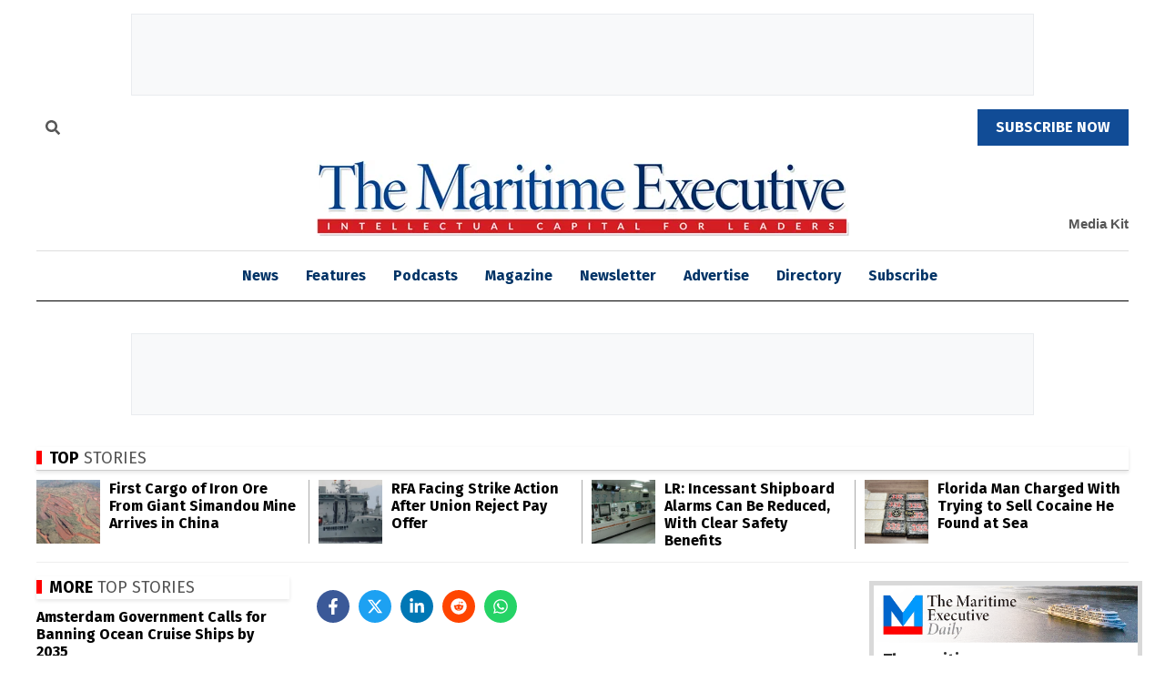

--- FILE ---
content_type: text/html; charset=UTF-8
request_url: https://maritime-executive.com/article/as-major-u-s-hub-ports-struggle-their-neighbors-want-more-traffic
body_size: 24436
content:
<!-- AJAX View Counter Script - moved to head to bypass Rocket Loader -->

<!DOCTYPE html>
<html lang="en">
<head prefix="og: http://ogp.me/ns# fb: http://ogp.me/ns/fb# article: http://ogp.me/ns/article#">
        
    <!-- Google Tag Manager - Optimized for main thread -->
    <script type="dc3d4924bc8c556a1d373aca-text/javascript">
        (function(w, d, s, l, i) {
            w[l] = w[l] || [];
            w[l].push({
                'gtm.start': new Date().getTime(),
                event: 'gtm.js'
            });

            // Use requestIdleCallback to defer GTM loading
            function loadGTM() {
                var f = d.getElementsByTagName(s)[0],
                    j = d.createElement(s),
                    dl = l != 'dataLayer' ? '&l=' + l : '';
                j.async = true;
                j.src = 'https://www.googletagmanager.com/gtm.js?id=' + i + dl;
                f.parentNode.insertBefore(j, f);
            }

            if (window.requestIdleCallback) {
                requestIdleCallback(loadGTM, {
                    timeout: 2000
                });
            } else {
                setTimeout(loadGTM, 100);
            }
        })(window, document, 'script', 'dataLayer', 'GTM-N9MJPNMR');
    </script>
    <!-- End Google Tag Manager -->
    <meta name="google-site-verification" content="NOL7f9CLFIk51dhDYz5lI8Tpnh_Y_GKQ5MPPdG7u1A4" />
    <!-- CSRF Token for AJAX requests - only include when session is already active -->
        <meta name="csrf-token" content="LLFRvaZLpOH1xwiZi7NiTe8nrZ4cZMjNsmI7O5zC">
        <!-- Canonical URL - Always points to production domain -->
    <link rel="canonical" href="https://maritime-executive.com/article/as-major-u-s-hub-ports-struggle-their-neighbors-want-more-traffic">
    <meta charset="utf-8">
<!-- HTML5 Shim and Respond.js IE8 support of HTML5 elements and media queries -->
<!--[if lt IE 9]>
<script src="/js/ie_support/html5shiv.js"></script>
<script src="/js/ie_support/respond.min.js"></script>
<![endif]-->
<meta http-equiv="X-UA-Compatible" content="IE=edge">
<!-- CSRF Token for AJAX requests - only include when session is already active -->
<meta name="csrf-token" content="LLFRvaZLpOH1xwiZi7NiTe8nrZ4cZMjNsmI7O5zC">
<meta name="viewport" content="width=device-width, initial-scale=1">
    
<title>As Major U.S. Hub Ports Struggle, Their Neighbors Want More Traffic</title>
<link rel="canonical" href="https://maritime-executive.com/article/as-major-u-s-hub-ports-struggle-their-neighbors-want-more-traffic" />
<meta name="getsocial" content="1">
<meta name="description" content="The hub ports of Los Angeles, Long Beach and Savannah may be visibly struggling under the weight of...">
<meta name="keywords" content="doyle, los angeles, long beach, savannah, containers, teu">
<meta property="fb:app_id" content="">
<meta property="og:site_name" content="The Maritime Executive">
<meta property="og:title" content="As Major U.S. Hub Ports Struggle, Their Neighbors Want More Traffic" />
<meta property="og:url" content="https://maritime-executive.com/article/as-major-u-s-hub-ports-struggle-their-neighbors-want-more-traffic" />
<meta property="og:author" content="The Maritime Executive" />
<meta property="og:description" content="The hub ports of Los Angeles, Long Beach and Savannah may be visibly struggling under the weight of..." />
<meta property="og:image" content="https://maritime-executive.com/media/images/article/Photos/Ports/port-of-baltimore-new-cranes-2021.2448db.jpg" />
<meta property="og:image:secure_url" content="https://maritime-executive.com/media/images/article/Photos/Ports/port-of-baltimore-new-cranes-2021.2448db.jpg" />
<meta property="og:image:width" content="643" />
<meta property="og:image:height" content="361" />
<meta property="og:image:alt" content="baltimore" />
<meta property="og:type" content="article" />

<script type="application/ld+json">
{
  "@context": "https://schema.org",
  "@type": "Article",
  "mainEntityOfPage": "https://maritime-executive.com/article/as-major-u-s-hub-ports-struggle-their-neighbors-want-more-traffic",
  "headline": "As Major U.S. Hub Ports Struggle, Their Neighbors Want More Traffic",
  "description": "The hub ports of Los Angeles, Long Beach and Savannah may be visibly struggling under the weight of...",
  "image": "https://maritime-executive.com/media/images/article/Photos/Ports/port-of-baltimore-new-cranes-2021.2448db.jpg",
  "author": {
    "@type": "Thing",
    "name": "The Maritime Executive",
    "url": "https://maritime-executive.com/author/marex"
  },
  "publisher": {
    "type": "organization",  
    "name": "The Maritime Executive",
    "logo": {
      "@type": "ImageObject",
      "url": "https://maritime-executive.com/img/marexlogo2019.jpg"
    }
  },
  "datePublished": "2021-10-21T22:01:42-0400",
  "articleBody": "The hub ports of Los Angeles, Long Beach and Savannah may be visibly struggling under the weight of hundreds of thousands of imported containers, but that can&#039;t be said of all their neighbors. As dozens of ships stack up at anchor at America&#039;s busiest destinations for import cargo, other capable facilities are running under capacity and are calling for more traffic. 

At the Port of Oakland, some 300 nm to the north of LA/Long Beach, officials say that there have been no backlogs at all since August. But lines have continued to skip calls, and container volume actually fell by 13 percent in September - leaving plenty of room at the pier.

“There’s no congestion at the Oakland seaport, and we’re ready for more business,” Port of Oakland Maritime Director Bryan Brandes said in a statement. “We need ocean carriers to reinstate services in order to stabilize the supply chain, and our import and export partners echo this sentiment.”

The port struggled over the summer with a longshore labor shortage and a crane construction project, and carriers responded by skipping calls. Those problems have now been resolved, the port said, but the vessel services have not yet returned. 

John Lee, the president of an Oakland-based forwarding company, suggested that there may be a strong financial incentive for carriers to omit Oakland. LA/Long Beach is too important to skip, so the wait time at anchor is baked in; once a ship finally makes it to the pier in LA/Long Beach, it makes fiscal sense to head right back to Asia, skipping Oakland but keeping the ship on schedule. (This also speeds up the return of empty containers to Asia, where boxes are in high demand for lucrative head-haul cargoes.) 

“We should see vessel calls and cargo volume recover in October and November,” said port director Bryan Brandes.  “We have capacity in Oakland that needs to be put to use to help shore up the supply chain and support our economy.”

At the Port of Baltimore, officials say that they are seeing more traffic because of congestion at other East Coast hubs. Over the past year, the port&#039;s container terminals have handled roughly two dozen unscheduled port calls for vessels that needed an alternate port. 


  
    
  

  
    
      Stay on Top of the Daily Maritime News
    
    
      The maritime news
       
      that matters most
    

    

    
      Get the latest maritime news delivered to your inbox daily.
    

    
  
  

  
    Subscribe Now
  



function validateEmailForm(form) {
  const input = form.querySelector(&#039;.email-signup__input&#039;);
  const email = input.value.trim();
  
  // Remove previous error state
  input.classList.remove(&#039;error&#039;);
  
  // Basic email validation
  if (!email || !email.includes(&#039;@&#039;) || !email.includes(&#039;.&#039;)) {
    input.classList.add(&#039;error&#039;);
    input.focus();
    return false;
  }
  
  return true;
}

  

In addition, Baltimore has recently secured two additional vessel services totaling 21 ships. It is preparing for the extra traffic with four new Neopanamax container cranes, which will give it enough capacity to work two ultra-large boxships at the same time. 

“We are expanding and helping with the supply chain by attracting new services and container ships into the port of Baltimore so we can help alleviate the strain,&quot; said Maryland Port Administration Executive Director William Doyle.
"
}
</script>

<!--
  <PageMap>
	<DataObject type="publication">
      <Attribute name="author" value="The Maritime Executive" />
      <Attribute name="date" value="2021-10-21T22:01:42-0400" />
	  <Attribute name="ageDays" value="1553" />
	  <Attribute name="ageMonths" value="51" />
	  <Attribute name="ageYears" value="4" />
	</DataObject>
  </PageMap>
-->

    <link rel="apple-touch-icon" sizes="180x180" href="/img/apple-touch-icon.png">
    <link rel="icon" type="image/png" href="/img/favicon-32x32.png">
    <link rel="icon" type="image/png" sizes="16x16" href="/img/favicon-16x16.png">
    <!-- DNS prefetch for secondary external domains -->
    <link rel="dns-prefetch" href="//partner.googleadservices.com">
    <link rel="dns-prefetch" href="//securepubads.g.doubleclick.net">
    <link rel="dns-prefetch" href="//tpc.googlesyndication.com">

    <!-- Preconnect ONLY to the 4 most critical origins (Lighthouse recommendation) -->
    <!-- Priority 1: Ads (major revenue source) -->
    <link rel="preconnect" href="https://www.googletagservices.com">
    <!-- Priority 2: Font files (actual WOFF2 downloads - most time-consuming) -->
    <link rel="preconnect" href="https://fonts.gstatic.com" crossorigin>
    <!-- Priority 3: Analytics (performance tracking) -->
    <link rel="preconnect" href="https://www.google-analytics.com">
    <!-- Priority 4: Google services (ReCaptcha, Tag Manager) -->
    <link rel="preconnect" href="https://www.gstatic.com" crossorigin>

    <!-- Preload critical assets for faster loading -->
    <link rel="preload" href="https://maritime-executive.com/css/custom.css?v=v2026.01.01.102012" as="style">
<link rel="preload" href="https://maritime-executive.com/css/fontawesome/css/all.min.css?v=v2025.10.03.113724" as="style">


    <!-- Preload Font Awesome font file (most commonly used) -->
    <link rel="preload" href="https://maritime-executive.com/css/fontawesome/webfonts/fa-solid-900.woff2" as="font" type="font/woff2" crossorigin="anonymous">

    <!-- Preload large scripts as low priority to cache them -->
    <link rel="preload" href="https://maritime-executive.com/js/site.js?v=v2025.09.29.185945" as="script" fetchpriority="low">
    <link rel="preload" href="https://maritime-executive.com/js/script-optimizer.js?v=v2025.10.06.213137" as="script" fetchpriority="low">
    <link rel="preload" href="https://maritime-executive.com/js/worker-loader.js?v=v2025.09.29.011646" as="script" fetchpriority="low">

        <!-- Preload LCP image for faster rendering on home page -->
    <link rel="preload" href="https://maritime-executive.com/media/images/article/Photos/Ports/port-of-baltimore-new-cranes-2021.2448db.jpg" as="image" fetchpriority="high">
    
    <!-- Critical CSS for above-the-fold content -->
    <style>
        /* Critical styles for LCP and initial paint */
        .home-page .main-content {
            display: block;
        }
        
        /* Additional critical styles for faster rendering */
        body { font-family: 'Fira Sans', sans-serif; line-height: 1.4; }
        .container { max-width: 1200px; margin: 0 auto; padding: 0 15px; }
        .header { background: #fff; box-shadow: 0 2px 4px rgba(0,0,0,0.1); }
        .feature-item .title { font-size: 18px; font-weight: 700; margin: 10px 0; }
        .btn { display: inline-block; padding: 8px 16px; text-decoration: none; border-radius: 4px; }

        .header-top-buttons {
            min-height: 41px;
        }

        @media (min-width: 320px) and (max-width: 767px) {
            .header-top-buttons {
                height: 30px;
            }
        }    

        .feature-item {
            position: relative;
        }

        .feature-item .image {
            display: block;
        }

        .feature-item .image img {
            width: 100%;
            height: auto;
            max-width: 585px;
            display: block;
        }

        .img-responsive {
            width: 100%;
            height: auto;
            display: block;
        }

        /* Banner ad positioning fix - preserve centering */
        .l1-ads-wrapper {
            position: relative !important;
            transform: none !important;
        }

        .l1-ads-wrapper.container {
            margin-left: auto !important;
            margin-right: auto !important;
        }

        .l1-ads-wrapper .ad-wrapper {
            position: relative !important;
            margin: 0 auto !important;
            transform: none !important;
            top: 0 !important;
            text-align: center;
        }

        .l1-ads-wrapper .col-md-12 {
            text-align: center;
        }

        #990x90_1,
        #990x90_2 {
            position: relative !important;
            transform: none !important;
            text-align: center;
        }

        .add_adstop {
            position: relative !important;
            transform: none !important;
        }

        /* Ensure banner ads are centered */
        .middle-add,
        .top-add {
            text-align: center;
        }

        .middle-add .ad-wrapper,
        .top-add .ad-wrapper {
            margin: 0 auto;
            text-align: center;
        }

        /* Set responsive ad slot heights to limit layout shifts */        
        .top-add, .middle-add { display:block; width:100%; }
        @media (min-width:1020px){ .middle-add, .top-add { min-height:90px; } }  /* 990x90 */
        @media (min-width:800px) and (max-width:1019px){ .middle-add, .top-add { min-height:90px; } }  /* 728/750x~68–90 */
        @media (min-width:600px) and (max-width:799px){ .middle-add, .top-add { min-height:72px; } }  /* 579x53/71/72 */
        @media (min-width:480px) and (max-width:599px){ .middle-add, .top-add { min-height:58px; } }
        @media (max-width:479px){ .middle-add, .top-add { min-height:50px; } }   /* 320x50 */

        /* Prevent layout shifts during image loading - exclude logo and magazine images */
        .home_page_top_article {
            aspect-ratio: 16/9;
            object-fit: cover;
        }

        /* Magazine images should display full without cropping */
        .magazine-section-one .blog-item .image img {
            aspect-ratio: unset !important;
            object-fit: contain !important;
        }

        .custom_social_setting {
            min-height: 66px;
        }

        /* Exclude UI elements from aspect ratio styling */
        .logo img,
        .mobile-menu img,
        nav img,
        img[src*="logo"],
        img[src*="icon"],
        img[src*="menu"],
        img[src*="marexlogo"] {
            aspect-ratio: unset !important;
            object-fit: unset !important;
            width: auto !important;
            max-width: 100% !important;
            height: auto !important;
        }

        /* Specific fix for Maritime Executive logo */
        .logo-wrapper img,
        .logo-wrapper .img-responsive {
            aspect-ratio: unset !important;
            object-fit: unset !important;
            width: auto !important;
            height: auto !important;
        }

        /* Loading states to prevent layout shift */
        .js-loading {
            opacity: 0.7;
        }

        .js-loaded {
            opacity: 1;
            transition: opacity 0.3s ease;
        }

        /* Immediate logo fix - highest priority */
        body .logo img[src*="marexlogo"],
        body .logo-wrapper img[src*="marexlogo"] {
            aspect-ratio: unset !important;
            object-fit: unset !important;
            width: auto !important;
            max-width: 100% !important;
            height: auto !important;
        }
    </style>

    <!-- Critical JavaScript - Load immediately without dependencies -->
    <script src="https://maritime-executive.com/js/critical.js?v=v2025.10.06.213142" fetchpriority="high" type="dc3d4924bc8c556a1d373aca-text/javascript"></script>
    
    <!-- Immediate logo fix script -->
    <script type="dc3d4924bc8c556a1d373aca-text/javascript">
        (function() {
            function fixLogo() {
                var logos = document.querySelectorAll('.logo img, .logo-wrapper img, img[src*="marexlogo"]');
                logos.forEach(function(logo) {
                    logo.style.aspectRatio = 'unset';
                    logo.style.objectFit = 'unset';
                    logo.style.width = 'auto';
                    logo.style.height = 'auto';
                    logo.style.maxWidth = '100%';
                });
            }

            // Fix immediately
            fixLogo();

            // Fix on DOM ready
            if (document.readyState === 'loading') {
                document.addEventListener('DOMContentLoaded', fixLogo);
            } else {
                fixLogo();
            }
        })();
    </script>

    <!-- Priority 1: Error handlers (must load first to catch errors from other scripts) -->
    <script src="https://maritime-executive.com/js/google-ad-server-error-handler.js?v=v2025.10.06.213139" type="dc3d4924bc8c556a1d373aca-text/javascript"></script>

    <!-- Priority 2: Critical JavaScript moved to top of head for immediate loading -->
    
    <!-- Priority 2.5: Ad Performance Optimizer (load early to intercept ad scripts) -->
    <!-- commenting out for now as this is causing problems -->
    <!--<script src="https://maritime-executive.com/js/ad-performance-optimizer.js?v=v2025.10.03.192827"></script>-->
    
    <!-- Priority 3: jQuery for compatibility (used by many scripts) -->
    <script src="https://code.jquery.com/jquery-3.7.1.min.js" integrity="sha256-/JqT3SQfawRcv/BIHPThkBvs0OEvtFFmqPF/lYI/Cxo=" crossorigin="anonymous" defer type="dc3d4924bc8c556a1d373aca-text/javascript"></script>

    <!-- Priority 4: Logo fix (visual, but can defer slightly) -->
    <script src="https://maritime-executive.com/js/logo-fix.js?v=v2025.09.29.011646" defer type="dc3d4924bc8c556a1d373aca-text/javascript"></script>
    
    <!-- Priority 5: AdSense fixes (important but not critical for initial render) -->
    <script src="https://maritime-executive.com/js/adsense-immediate-fix.js?v=v2025.09.29.011646" defer type="dc3d4924bc8c556a1d373aca-text/javascript"></script>

    
    <!-- Optimized font loading - defer to avoid blocking critical path -->
    <!-- Only load essential font weights (reduced from 18 to 5 variants) -->
    <script src="/cdn-cgi/scripts/7d0fa10a/cloudflare-static/rocket-loader.min.js" data-cf-settings="dc3d4924bc8c556a1d373aca-|49"></script><link rel="stylesheet" href="https://fonts.googleapis.com/css2?family=Fira+Sans:wght@400;600;700&family=Roboto:wght@400;700&display=swap" media="print" onload="this.media='all'">
    <noscript>
        <link href="https://fonts.googleapis.com/css2?family=Fira+Sans:wght@400;600;700&family=Roboto:wght@400;700&display=swap" rel="stylesheet">
    </noscript>
    <!--[if IE]><link rel="shortcut icon" type="image/x-icon" href="/media/images/site/logo/favicon.ico" /><![endif]-->
    <!-- Debug CSS loading -->
    <!-- Load Font Awesome first to avoid conflicts -->
    <link rel="stylesheet" href="https://maritime-executive.com/css/fontawesome/css/all.min.css?v=v2025.10.03.113724">
    <!-- Fallback to CDN if local Font Awesome fails to load -->
    <script type="dc3d4924bc8c556a1d373aca-text/javascript">
        (function() {
            var faLink = document.querySelector('link[href*="fontawesome"]');
            if (faLink) {
                var fallbackLink = document.createElement('link');
                fallbackLink.rel = 'stylesheet';
                fallbackLink.href = 'https://cdnjs.cloudflare.com/ajax/libs/font-awesome/6.7.0/css/all.min.css';
                fallbackLink.integrity = 'sha512-aBXHkgcKJmPUJmPjdWEyJ0FLB0cXW4nM1TmO7nZrRZqYCqRbKZN+Hs80lrqLNHGvBSKNJ0JKNKmBkJOQnAkdw==';
                fallbackLink.crossOrigin = 'anonymous';
                fallbackLink.referrerPolicy = 'no-referrer';

                faLink.addEventListener('error', function() {
                    document.head.appendChild(fallbackLink);
                    console.log('Local Font Awesome failed to load, using CDN fallback');
                });
            }
        })();
    </script>

    <!-- Critical CSS inlined for faster rendering -->
    <style>
        /* Critical above-the-fold styles only */
        body { 
            font-family: 'Fira Sans', sans-serif; 
            line-height: 1.4; 
            margin: 0; 
            padding: 0;
        }
        .container { 
            max-width: 1200px; 
            margin: 0 auto; 
            padding: 0 15px; 
        }
        .header { 
            background: #fff; 
            box-shadow: 0 2px 4px rgba(0,0,0,0.1); 
        }
        .feature-item .title { 
            font-size: 18px; 
            font-weight: 700; 
            margin: 10px 0; 
        }
        .btn { 
            display: inline-block; 
            padding: 8px 16px; 
            text-decoration: none; 
            border-radius: 4px; 
        }
        .header-top-buttons {
            min-height: 41px;
        }
        @media (min-width: 320px) and (max-width: 767px) {
            .header-top-buttons {
                height: 30px;
            }
        }
        .feature-item {
            position: relative;
        }
        .feature-item .image {
            display: block;
        }
        .feature-item .image img {
            width: 100%;
            height: auto;
            max-width: 585px;
            display: block;
        }
        .img-responsive {
            width: 100%;
            height: auto;
            display: block;
        }
        /* Prevent layout shifts during image loading */
        .home_page_top_article {
            aspect-ratio: 16/9;
            object-fit: cover;
        }
        .magazine-section-one .blog-item .image img {
            aspect-ratio: unset !important;
            object-fit: contain !important;
        }
        .custom_social_setting {
            min-height: 66px;
        }
        /* Exclude UI elements from aspect ratio styling */
        .logo img,
        .mobile-menu img,
        nav img,
        img[src*="logo"],
        img[src*="icon"],
        img[src*="menu"],
        img[src*="marexlogo"] {
            aspect-ratio: unset !important;
            object-fit: unset !important;
            width: auto !important;
            max-width: 100% !important;
            height: auto !important;
        }
        .logo-wrapper img,
        .logo-wrapper .img-responsive {
            aspect-ratio: unset !important;
            object-fit: unset !important;
            width: auto !important;
            height: auto !important;
        }
        .js-loading {
            opacity: 0.7;
        }
        .js-loaded {
            opacity: 1;
            transition: opacity 0.3s ease;
        }
        /* Immediate logo fix - highest priority */
        body .logo img[src*="marexlogo"],
        body .logo-wrapper img[src*="marexlogo"] {
            aspect-ratio: unset !important;
            object-fit: unset !important;
            width: auto !important;
            max-width: 100% !important;
            height: auto !important;
        }
    </style>

    <!-- Load only essential CSS immediately -->
    <link rel="stylesheet" href="https://maritime-executive.com/css/custom.css?v=v2026.01.01.102012">
    
    <!-- Load CDN libraries asynchronously to avoid main thread blocking -->
    <script src="/cdn-cgi/scripts/7d0fa10a/cloudflare-static/rocket-loader.min.js" data-cf-settings="dc3d4924bc8c556a1d373aca-|49"></script><link rel="preload" href="https://cdnjs.cloudflare.com/ajax/libs/twitter-bootstrap/3.3.7/css/bootstrap.min.css" as="style" onload="this.onload=null;this.rel='stylesheet'">
    <script src="/cdn-cgi/scripts/7d0fa10a/cloudflare-static/rocket-loader.min.js" data-cf-settings="dc3d4924bc8c556a1d373aca-|49"></script><link rel="preload" href="https://cdnjs.cloudflare.com/ajax/libs/normalize/3.0.3/normalize.min.css" as="style" onload="this.onload=null;this.rel='stylesheet'">
    <script src="/cdn-cgi/scripts/7d0fa10a/cloudflare-static/rocket-loader.min.js" data-cf-settings="dc3d4924bc8c556a1d373aca-|49"></script><link rel="preload" href="https://cdnjs.cloudflare.com/ajax/libs/slick-carousel/1.8.1/slick.min.css" as="style" onload="this.onload=null;this.rel='stylesheet'">
    <script src="/cdn-cgi/scripts/7d0fa10a/cloudflare-static/rocket-loader.min.js" data-cf-settings="dc3d4924bc8c556a1d373aca-|49"></script><link rel="preload" href="https://cdnjs.cloudflare.com/ajax/libs/bootstrap-datetimepicker/4.17.47/css/bootstrap-datetimepicker.min.css" as="style" onload="this.onload=null;this.rel='stylesheet'">
    
    <!-- Load non-critical CSS asynchronously -->
    <script src="/cdn-cgi/scripts/7d0fa10a/cloudflare-static/rocket-loader.min.js" data-cf-settings="dc3d4924bc8c556a1d373aca-|49"></script><link rel="preload" href="https://maritime-executive.com/css/site.css?v=v2025.10.18.155720" as="style" onload="this.onload=null;this.rel='stylesheet'">
    <script src="/cdn-cgi/scripts/7d0fa10a/cloudflare-static/rocket-loader.min.js" data-cf-settings="dc3d4924bc8c556a1d373aca-|49"></script><link rel="preload" href="https://maritime-executive.com/css/ad-performance.css?v=v2025.10.03.192912" as="style" onload="this.onload=null;this.rel='stylesheet'">
    <script src="/cdn-cgi/scripts/7d0fa10a/cloudflare-static/rocket-loader.min.js" data-cf-settings="dc3d4924bc8c556a1d373aca-|49"></script><link rel="preload" href="https://maritime-executive.com/css/social-icons-fix.css?v=v2025.09.29.185945" as="style" onload="this.onload=null;this.rel='stylesheet'">
    <script src="/cdn-cgi/scripts/7d0fa10a/cloudflare-static/rocket-loader.min.js" data-cf-settings="dc3d4924bc8c556a1d373aca-|49"></script><link rel="preload" href="https://maritime-executive.com/css/sidebar-ads.css?v=v2025.09.29.011646" as="style" onload="this.onload=null;this.rel='stylesheet'">
    <script src="/cdn-cgi/scripts/7d0fa10a/cloudflare-static/rocket-loader.min.js" data-cf-settings="dc3d4924bc8c556a1d373aca-|49"></script><link rel="preload" href="https://maritime-executive.com/css/top-stories-fix.css?v=v2025.10.06.213135" as="style" onload="this.onload=null;this.rel='stylesheet'">
    
    <!-- Fallback for users with JavaScript disabled -->
    <noscript>
        <link rel="stylesheet" href="https://cdnjs.cloudflare.com/ajax/libs/twitter-bootstrap/3.3.7/css/bootstrap.min.css">
        <link rel="stylesheet" href="https://cdnjs.cloudflare.com/ajax/libs/normalize/3.0.3/normalize.min.css">
        <link rel="stylesheet" href="https://cdnjs.cloudflare.com/ajax/libs/slick-carousel/1.8.1/slick.min.css">
        <link rel="stylesheet" href="https://cdnjs.cloudflare.com/ajax/libs/bootstrap-datetimepicker/4.17.47/css/bootstrap-datetimepicker.min.css">
        <link rel="stylesheet" href="https://maritime-executive.com/css/site.css?v=v2025.10.18.155720">
        <link rel="stylesheet" href="https://maritime-executive.com/css/ad-performance.css?v=v2025.10.03.192912">
        <link rel="stylesheet" href="https://maritime-executive.com/css/social-icons-fix.css?v=v2025.09.29.185945">
        <link rel="stylesheet" href="https://maritime-executive.com/css/sidebar-ads.css?v=v2025.09.29.011646">
        <link rel="stylesheet" href="https://maritime-executive.com/css/top-stories-fix.css?v=v2025.10.06.213135">
    </noscript>
    <style media="screen">
        object,
        figure,
        iframe {
            max-width: 100%;
        }
    </style>
    <!-- Load secondary Google error handlers asynchronously -->
    <script src="https://maritime-executive.com/js/google-reach-error-handler.js?v=v2025.09.29.011646" async type="dc3d4924bc8c556a1d373aca-text/javascript"></script>

    <!-- Google services (Analytics, Ads, ReCaptcha) -->
    <!-- Google tag (gtag.js) -->
<script async src="https://www.googletagmanager.com/gtag/js?id=G-QEHC198B76" type="dc3d4924bc8c556a1d373aca-text/javascript"></script>
<script type="dc3d4924bc8c556a1d373aca-text/javascript">
  window.dataLayer = window.dataLayer || [];
  function gtag(){dataLayer.push(arguments);}
  gtag('js', new Date());

  gtag('config', 'G-QEHC198B76');
</script>
    <script async src="https://www.googletagservices.com/tag/js/gpt.js" type="dc3d4924bc8c556a1d373aca-text/javascript"></script>
<script type="dc3d4924bc8c556a1d373aca-text/javascript">
"use strict";
var geturlh = "App\Http\Controllers\ArticlesController@show";

var googletag = googletag || {};
googletag.cmd = googletag.cmd || [];

if( /Android|webOS|iPhone|BlackBerry|IEMobile|Opera Mini/i.test(navigator.userAgent) && geturlh=='App\Http\Controllers\HomeController@index' ) {
  
  googletag.cmd.push(function () {

      var mapping_675x50  = googletag.sizeMapping()
                                     .addSize([1020, 0], [675, 50])
                                     .addSize([895, 0], [600, 44], [675, 50])
                                     .addSize([834, 0], [550, 40], [675, 50])
                                     .addSize([505, 0], [500, 44], [320, 50], [675, 50])
                                     .addSize([425, 0], [400, 29], [320, 50], [675, 50])
                                     .addSize([0, 0], [300, 22], [320, 50], [675, 50]).build();
      var mapping_300x250 = googletag.sizeMapping()
                                     .addSize([1020, 0], [300, 250])
                                     .addSize([900, 0], [277, 230], [300, 250])
                                     .addSize([0, 0], [300, 250]).build();
      var mapping_990x90  = googletag.sizeMapping()
                                     .addSize([1020, 0], [[990, 90]])
                                     .addSize([800, 0], [[781, 71], [728, 90]])
                                     .addSize([768, 0], [[738, 67],[750, 68], [728, 90]])
                                     .addSize([745, 0], [[579, 53], [728, 90]])
                                     .addSize([600, 0], [[579, 53], [579, 71], [579, 72], [320, 50]])
                                     .addSize([533, 0], [[516, 47], [516, 63], [516, 64], [320, 50]])
                                     .addSize([480, 0], [[466, 42], [466, 57], [466, 58], [320, 50]])
                                     .addSize([425, 0], [[404, 37], [404, 49], [320, 50]])
                                     .addSize([384, 0], [[376, 34], [376, 46], [320, 50]])
                                     .addSize([376, 0], [[368, 33], [368, 45], [320, 50]])
                                     .addSize([361, 0], [[353, 32], [353, 43], [353, 44], [320, 50]])
                                     .addSize([316, 0], [[316, 29], [316, 39], [320, 50]])
                                     .addSize([0, 0], [[301, 27], [301, 37], [320, 50]]).build();

      // Use base size for responsive ads (will be overridden by size mapping)
      googletag.defineSlot('/3523030/990x90_1', [990, 90], 'div-gpt-ad-1485538453696-0').defineSizeMapping(mapping_990x90).addService(googletag.pubads());
      googletag.defineSlot('/3523030/990x90_2', [990, 90], 'div-gpt-ad-1485538555341-0').defineSizeMapping(mapping_990x90).addService(googletag.pubads());
     
      googletag.defineSlot('/3523030/675x50_1', [675, 50], 'div-gpt-ad-1485538593117-0').defineSizeMapping(mapping_675x50).addService(googletag.pubads());
      // Only define mobile ad slots that are actually visible on homepage
      // Slots 1 and 2 are hidden with display:none !important, so skip them
      googletag.defineSlot('/3523030/300x250_3', [300, 250], 'div-gpt-ad-300x250_mobi_3-0').defineSizeMapping(mapping_300x250).addService(googletag.pubads());
      googletag.defineSlot('/3523030/300x250_4', [300, 250], 'div-gpt-ad-300x250_mobi_4-0').defineSizeMapping(mapping_300x250).addService(googletag.pubads()); 
      googletag.defineSlot('/3523030/300x250_5', [300, 250], 'div-gpt-ad-300x250_mobi_5-0').defineSizeMapping(mapping_300x250).addService(googletag.pubads());
      googletag.pubads().enableSingleRequest();
      googletag.pubads().collapseEmptyDivs();
      googletag.pubads().enableLazyLoad({ fetchMarginPercent: 200, renderMarginPercent: 50, mobileScaling: 2.0 });
      googletag.enableServices();
  });

}else if(/Android|webOS|iPhone|BlackBerry|IEMobile|Opera Mini/i.test(navigator.userAgent) && geturlh=='App\Http\Controllers\FeaturesController@index'){

  googletag.cmd.push(function () {

      var mapping_675x50  = googletag.sizeMapping()
                                     .addSize([1020, 0], [675, 50])
                                     .addSize([895, 0], [600, 44])
                                     .addSize([834, 0], [550, 40])
                                     .addSize([505, 0], [320, 50], [500, 44])
                                     .addSize([405, 0], [320, 50], [400, 29])
                                     .addSize([0, 0], [300, 22], [320, 50]).build();
      var mapping_300x250 = googletag.sizeMapping()
                                     .addSize([1028, 0], [300, 250])
                                     .addSize([900, 0], [277, 230], [300, 250])
                                     .addSize([0, 0], [300, 250]).build();
      var mapping_990x90  = googletag.sizeMapping()
                                     .addSize([1028, 0], [[990, 90]])
                                     .addSize([800, 0], [[781, 71], [728, 90]])
                                     .addSize([768, 0], [[738, 67],[750, 68], [728, 90]])
                                     .addSize([745, 0], [[579, 53], [728, 90]])
                                     .addSize([600, 0], [[579, 53], [579, 71], [579, 72]])
                                     .addSize([533, 0], [[516, 47], [516, 63], [516, 64]])
                                     .addSize([480, 0], [[466, 42], [466, 57], [466, 58]])
                                     .addSize([415, 0], [[404, 37], [404, 49], [404, 50]])
                                     .addSize([384, 0], [[376, 34], [376, 46]])
                                     .addSize([376, 0], [[368, 33], [368, 45]])
                                     .addSize([361, 0], [[353, 32], [353, 43], [353, 44]])
                                     .addSize([316, 0], [[316, 29], [316, 39]])
                                     .addSize([0, 0], [[301, 27], [301, 37], [320, 50]]).build();

      // Use base size for responsive ads (will be overridden by size mapping)
      googletag.defineSlot('/3523030/990x90_1', [990, 90], 'div-gpt-ad-1485538453696-0').defineSizeMapping(mapping_990x90).addService(googletag.pubads());
      googletag.defineSlot('/3523030/990x90_2', [990, 90], 'div-gpt-ad-1485538555341-0').defineSizeMapping(mapping_990x90).addService(googletag.pubads());
     
      googletag.defineSlot('/3523030/675x50_1', [675, 50], 'div-gpt-ad-1485538593mob-0').defineSizeMapping(mapping_675x50).addService(googletag.pubads());
      googletag.defineSlot('/3523030/300x250_1', [300, 250], 'div-gpt-ad-1485533899423-0').defineSizeMapping(mapping_300x250).addService(googletag.pubads());
      googletag.defineSlot('/3523030/300x250_2', [300, 250], 'div-gpt-ad-1485533968943-0').defineSizeMapping(mapping_300x250).addService(googletag.pubads());
      googletag.defineSlot('/3523030/300x250_3', [300, 250], 'div-gpt-ad-1485534066838-0').defineSizeMapping(mapping_300x250).addService(googletag.pubads());
      googletag.defineSlot('/3523030/300x250_4', [300, 250], 'div-gpt-ad-1485534179535-0').defineSizeMapping(mapping_300x250).addService(googletag.pubads());
      googletag.defineSlot('/3523030/300x250_5', [300, 250], 'div-gpt-ad-1485533899426-0').defineSizeMapping(mapping_300x250).addService(googletag.pubads());
      googletag.pubads().enableSingleRequest();
      googletag.pubads().collapseEmptyDivs();
      googletag.pubads().enableLazyLoad({ fetchMarginPercent: 200, renderMarginPercent: 50, mobileScaling: 2.0 });
      googletag.enableServices();
  });

}else{

  googletag.cmd.push(function () {

      var mapping_675x50  = googletag.sizeMapping()
                                     .addSize([1020, 0], [675, 50])
                                     .addSize([895, 0], [600, 44])
                                     .addSize([834, 0], [550, 40])
                                     .addSize([505, 0], [500, 44])
                                     .addSize([405, 0], [400, 29])
                                     .addSize([0, 0], [300, 22]).build();
      var mapping_300x250 = googletag.sizeMapping()
                                     .addSize([1028, 0], [300, 250])
                                     .addSize([900, 0], [277, 230], [300, 250])
                                     .addSize([0, 0], [300, 250]).build();
      var mapping_990x90  = googletag.sizeMapping()
                                     .addSize([1028, 0], [[990, 90]])
                                     .addSize([800, 0], [[781, 71], [728, 90]])
                                     .addSize([768, 0], [[738, 67],[750, 68], [728, 90]])
                                     .addSize([745, 0], [[579, 53], [728, 90]])
                                     .addSize([600, 0], [[579, 53], [579, 71], [579, 72], [320, 50]])
                                     .addSize([533, 0], [[516, 47], [516, 63], [516, 64], [320, 50]])
                                     .addSize([480, 0], [[466, 42], [466, 57], [466, 58], [320, 50]])
                                     .addSize([415, 0], [[404, 37], [404, 49], [404, 50], [320, 50]])
                                     .addSize([384, 0], [[376, 34], [376, 46], [320, 50]])
                                     .addSize([376, 0], [[368, 33], [368, 45], [320, 50]])
                                     .addSize([361, 0], [[353, 32], [353, 43], [353, 44], [320, 50]])
                                     .addSize([316, 0], [[316, 29], [316, 39], [320, 50]])
                                     .addSize([0, 0], [[301, 27], [301, 37], [320, 50]]).build();

      // Use base size for responsive ads (will be overridden by size mapping)
      googletag.defineSlot('/3523030/990x90_1', [990, 90], 'div-gpt-ad-1485538453696-0').defineSizeMapping(mapping_990x90).addService(googletag.pubads());
      googletag.defineSlot('/3523030/990x90_2', [990, 90], 'div-gpt-ad-1485538555341-0').defineSizeMapping(mapping_990x90).addService(googletag.pubads());
      googletag.defineSlot('/3523030/300x250_1', [300, 250], 'div-gpt-ad-1485533899423-0').defineSizeMapping(mapping_300x250).addService(googletag.pubads());
      googletag.defineSlot('/3523030/300x250_2', [300, 250], 'div-gpt-ad-1485533968943-0').defineSizeMapping(mapping_300x250).addService(googletag.pubads());
      googletag.defineSlot('/3523030/300x250_3', [300, 250], 'div-gpt-ad-1485534066838-0').defineSizeMapping(mapping_300x250).addService(googletag.pubads());
      googletag.defineSlot('/3523030/300x250_4', [300, 250], 'div-gpt-ad-1485534179535-0').defineSizeMapping(mapping_300x250).addService(googletag.pubads());
      googletag.defineSlot('/3523030/300x250_5', [300, 250], 'div-gpt-ad-1485533899426-0').defineSizeMapping(mapping_300x250).addService(googletag.pubads());
      googletag.defineSlot('/3523030/675x50_1', [675, 50], 'div-gpt-ad-1485538593117-0').defineSizeMapping(mapping_675x50).addService(googletag.pubads());
       
      googletag.pubads().enableSingleRequest();
      googletag.pubads().collapseEmptyDivs();
      //googletag.pubads().enableLazyLoad({ fetchMarginPercent: 200, renderMarginPercent: 50, mobileScaling: 2.0 });
      googletag.enableServices();
  });
}

</script>
        
    <!-- Conditional reCAPTCHA loader - only loads when needed -->
    <script src="https://maritime-executive.com/js/recaptcha-loader.js?v=v2025.10.21.115952" async type="dc3d4924bc8c556a1d373aca-text/javascript"></script>
    <!-- Preload LCP image for faster rendering -->
<link rel="preload" href="https://maritime-executive.com/media/images/article/Photos/Ports/port-of-baltimore-new-cranes-2021.2448db.jpg" as="image" fetchpriority="high">
<script type="dc3d4924bc8c556a1d373aca-text/javascript">
console.log('🚀 View counter script loaded for article 70897');

function incrementViewCount() {
    console.log('Starting view count increment for article 70897');
    
    // Get CSRF token
    const csrfToken = document.querySelector('meta[name="csrf-token"]');
    if (!csrfToken) {
        console.log('View counting failed: CSRF token not found');
        return;
    }
    
    fetch('/api/article/70897/view', {
        method: 'POST',
        headers: {
            'Content-Type': 'application/json',
            'X-CSRF-TOKEN': csrfToken.getAttribute('content')
        },
        credentials: 'same-origin'
    })
    .then(response => {
        console.log('View count API response status:', response.status);
        return response.json();
    })
    .then(data => {
        console.log('View count API response:', data);
        if (data.success) {
            console.log('✅ View counted:', data.message, 'Total views:', data.views);
            
            // Update the displayed view count on the page
            const viewCountElement = document.querySelector('.ga-views-count');
            if (viewCountElement && data.views) {
                console.log('Updating view count display from', viewCountElement.textContent, 'to', data.views);
                viewCountElement.textContent = data.views.toLocaleString();
            } else {
                console.log('View count element not found or no views data', viewCountElement);
            }
        } else {
            console.log('❌ View counting unsuccessful:', data.message);
        }
    })
    .catch(error => {
        console.log('❌ View counting failed (non-critical):', error);
    });
}

// Run when DOM is ready
if (document.readyState === 'loading') {
    document.addEventListener('DOMContentLoaded', incrementViewCount);
} else {
    incrementViewCount();
}

// Backup with timeout
setTimeout(incrementViewCount, 500);
</script>
        <!-- Defer social media widgets to reduce main thread blocking -->
    <script type="dc3d4924bc8c556a1d373aca-text/javascript">
        // Load Twitter widgets during idle time
        if (window.requestIdleCallback) {
            requestIdleCallback(function() {
                var script = document.createElement('script');
                script.async = true;
                script.src = 'https://platform.twitter.com/widgets.js';
                script.charset = 'utf-8';
                document.head.appendChild(script);
            }, {
                timeout: 3000
            });
        } else {
            setTimeout(function() {
                var script = document.createElement('script');
                script.async = true;
                script.src = 'https://platform.twitter.com/widgets.js';
                script.charset = 'utf-8';
                document.head.appendChild(script);
            }, 1000);
        }

        // Load Instagram embeds during idle time
        if (window.requestIdleCallback) {
            requestIdleCallback(function() {
                var script = document.createElement('script');
                script.async = true;
                script.src = '//www.instagram.com/embed.js';
                document.head.appendChild(script);
            }, {
                timeout: 4000
            });
        } else {
            setTimeout(function() {
                var script = document.createElement('script');
                script.async = true;
                script.src = '//www.instagram.com/embed.js';
                document.head.appendChild(script);
            }, 1500);
        }
    </script>

    <!-- Debug script to check CSS loading -->
    <script type="dc3d4924bc8c556a1d373aca-text/javascript">
        document.addEventListener('DOMContentLoaded', function() {
            console.log('Document loaded');
            // Check if CSS files are loaded
            var styles = document.styleSheets;
            for (var i = 0; i < styles.length; i++) {
                try {
                    console.log('CSS loaded: ' + styles[i].href);
                } catch (e) {
                    console.log('Error checking CSS: ' + e);
                }
            }

            // Debug Font Awesome icons
            console.log('Checking Font Awesome...');
            var testIcon = document.createElement('i');
            testIcon.className = 'fas fa-check';
            testIcon.style.visibility = 'hidden';
            document.body.appendChild(testIcon);

            var computedStyle = window.getComputedStyle(testIcon);
            var fontFamily = computedStyle.getPropertyValue('font-family');
            console.log('Font Awesome test icon font-family:', fontFamily);

            // Check social icons
            setTimeout(function() {
                var socialIcons = document.querySelectorAll('.social-icons-wrapper .icon-wrapper i');
                console.log('Social icons found:', socialIcons.length);
                socialIcons.forEach(function(icon, index) {
                    var style = window.getComputedStyle(icon);
                    console.log('Social icon ' + index + ' font-family:', style.getPropertyValue('font-family'));
                    console.log('Social icon ' + index + ' content:', style.getPropertyValue('content'));
                });
            }, 1000);
        });
    </script>
</head>

	<body>
    <!-- Google Tag Manager (noscript) -->
    <noscript><iframe src="https://www.googletagmanager.com/ns.html?id=GTM-N9MJPNMR"
    height="0" width="0" style="display:none;visibility:hidden"></iframe></noscript>
    <!-- End Google Tag Manager (noscript) -->
    
		<div class="l1-ads-wrapper " >
        <div id="990x90_1" class="top-add clearfix">
    <div class="col-md-12 text-center">
        <div class="ad-wrapper">

            <!-- /3523030/990x90_1 -->
            <div id='div-gpt-ad-1485538453696-0'>
                <script type="dc3d4924bc8c556a1d373aca-text/javascript">
                    googletag.cmd.push(function() {
                        googletag.display('div-gpt-ad-1485538453696-0');
                    });
                </script>
                <script type="dc3d4924bc8c556a1d373aca-text/javascript">
                    // Additional safeguard: wait for GPT and slot readiness before display
                    (function() {
                        var maxAttempts = 50; // 5 seconds max wait
                        var attempt = 0;
                        var checkInterval = 100;

                        function tryDisplay() {
                            attempt++;
                            if (attempt > maxAttempts) {
                                console.warn('Google Ads: Max attempts reached for div-gpt-ad-1485538453696-0');
                                return;
                            }

                            try {
                                if (window.googletag && googletag.pubads && googletag.pubads().getSlots) {
                                    var slots = googletag.pubads().getSlots();
                                    var slotExists = slots.some(function(slot) {
                                        return slot.getSlotElementId() === 'div-gpt-ad-1485538453696-0';
                                    });

                                    if (slotExists) {
                                        googletag.display('div-gpt-ad-1485538453696-0');
                                    } else {
                                        setTimeout(tryDisplay, checkInterval);
                                    }
                                } else {
                                    setTimeout(tryDisplay, checkInterval);
                                }
                            } catch (e) {
                                console.warn('Google Ads: Error in display attempt for div-gpt-ad-1485538453696-0:', e);
                                setTimeout(tryDisplay, checkInterval);
                            }
                        }

                        setTimeout(tryDisplay, checkInterval);
                    })();
                </script>
            </div>
        </div>
    </div>
</div>
    </div>
     <header>
    <div class="container">
        <div class="row header-top">
            <div class="col-sm-6 col-xs-7 left">
                <div class="pull-left hidden-md hidden-sm hidden-lg">
                    <a class="mobile-menu pull-left" href="">
                        <svg viewBox="0 0 448 512" width="16" height="16" style="fill: currentColor;">
                            <!-- Bars/Hamburger icon -->
                            <path d="M16 132h416c8.837 0 16-7.163 16-16V76c0-8.837-7.163-16-16-16H16C7.163 60 0 67.163 0 76v40c0 8.837 7.163 16 16 16zm0 160h416c8.837 0 16-7.163 16-16v-40c0-8.837-7.163-16-16-16H16c-8.837 0-16 7.163-16 16v40c0 8.837 7.163 16 16 16zm0 160h416c8.837 0 16-7.163 16-16v-40c0-8.837-7.163-16-16-16H16c-8.837 0-16 7.163-16 16v40c0 8.837 7.163 16 16 16z"></path>
                        </svg>
                    </a>
                </div>
                <div class="wrap-search pull-left" align="left">
									<style>
.search-btn svg {
    width: 16px;
    height: 16px;
    fill: currentColor;
}
</style>

<div class="input-group">
    <span class="input-group-btn">
        <button type="button" id="custom_search" class="btn search-btn" aria-label="Search">
            <svg viewBox="0 0 512 512">
                <!-- Search icon SVG path -->
                <path d="M505 442.7L405.3 343c-4.5-4.5-10.6-7-17-7H372c27.6-35.3 44-79.7 44-128C416 93.1 322.9 0 208 0S0 93.1 0 208s93.1 208 208 208c48.3 0 92.7-16.4 128-44v16.3c0 6.4 2.5 12.5 7 17l99.7 99.7c9.4 9.4 24.6 9.4 33.9 0l28.3-28.3c9.4-9.4 9.4-24.6.1-34zM208 336c-70.7 0-128-57.2-128-128 0-70.7 57.2-128 128-128 70.7 0 128 57.2 128 128 0 70.7-57.2 128-128 128z"></path>
            </svg>
        </button>
    </span>
	<div class="search_section">
	<form action="/search" method="GET">
    <input type="text" name="key" class="form-control" id="header_search_content" placeholder="Search for...">
	<button type="submit" id="header_search">Go</button>
	</form>
	</div>
</div>				                </div>
            </div>
            <div class="col-sm-6 col-xs-5 right">
                <div class="header-top-buttons">
                    <!--a class="btn btn-danger login-btn bg-3 font-firasans" href="/login">Log In</a-->
                    <a class="btn btn-danger subscribe-btn bg-2 font-firasans" href="/subscribe">SUBSCRIBE NOW</a>
                </div>
            </div>
        </div>
        <div class="header-bottom">
            <div class="row">
                <div class="col-sm-3 hidden-xs">

                </div>
                <div class="col-sm-6 col-xs-12 logo-wrapper" align="right" style="padding-top: 15px;">
                    <a href="/" class="logo">
                        <img src="https://maritime-executive.com/img/marexlogo2019.jpg" class="img-responsive hidden-xs" alt="Maritime Executive Logo">
                        <img src="https://maritime-executive.com/img/marexlogo2019.jpg" class="img-responsive hidden-sm hidden-md hidden-lg" alt="Maritime Executive Logo">
                    </a>
                </div>
                <div class="col-sm-3 hidden-xs">

                </div>
            </div>
            <div class="row">
                <div class="col-sm-6 col-xs-8">
                                    </div>
                
                <div class="col-sm-6 col-xs-4">
                    <div class="media-kit-link header-bottom-text-section text-right font-roboto bold">
                        <a href="https://mediakit.maritime-executive.com/2025/wp-content/uploads/2025/tme-2026-mediakit-20251107.2.pdf" target="_blank" >Media Kit</a>
                    </div>
                </div>
            </div>
        </div>
    </div>
    <div class="ribbon ">
        <div class="container">
            <div class="row">
                <div class="col-md-12 col-sm-12 col-xs-12">
                    <nav class="main-navigation">
                        <ul>
                            <li>
                                <a href="/">news</a>
                            </li>
                            <li >
                                <a href="/features" class="">Features</a>
                            </li>
                            <li>
                                <a href="/podcast" class="" >Podcasts</a>
                            </li>
                            <li>
                                <a href="/magazine" class="" >Magazine</a>
                            </li>
                            <li>
                                <a href="/newsletter" class="" >Newsletter</a>
                            </li>
                            <!-- <li>
                                <a href="https://jobs.maritime-executive.com" >Jobs</a>
                            </li> -->
                            <li>
                                <a href="https://mediakit.maritime-executive.com/2025" >Advertise</a>
                            </li>
                            <li>
                            <a href="/directory" class="">Directory</a>
                            </li>                            
                            <li>
                                <a href="/subscribe" class="" >Subscribe</a>
                            </li>
                        </ul>
                    </nav>
                </div>
            </div>
        </div>
    </div>
</header>
<div class="custom_sidebar">
 <div class="main-navigation">
                        <ul>
                            <li>
                                <a href="/">news</a>
                            </li>
                            <li >
                                <a href="/features" class="">features</a>
                            </li>
                            <li>
                                <a href="/podcast" class="" >Podcasts</a>
                            </li>
                            <li>
                                <a href="/magazine" class="" >magazine</a>
                            </li>
                            <li>
                                <a href="/newsletter" class="" >newsletter</a>
                            </li>
                            <li>
                                <a href="/jobs" class="" >Jobs</a>
                            </li>
                            <li>
                                <a href="http://mediakit.maritime-executive.com/2025/" >advertise</a>
                            </li>
                            <li>
                                <a href="/subscribe" class="" >subscribe</a>
                            </li>
                        </ul>
                    </div>
</div>

    <div class="l1-ads-wrapper container ">
        <div class="middle-add">
    <div class="col-md-12 text-center">
        <div class="ad-wrapper clearfix">
		
            <!-- /3523030/990x90_2 -->
            <div id='div-gpt-ad-1485538555341-0'>
                <script type="dc3d4924bc8c556a1d373aca-text/javascript">
                    googletag.cmd.push(function() {
                        googletag.display('div-gpt-ad-1485538555341-0');
                    });
                </script>
                <script type="dc3d4924bc8c556a1d373aca-text/javascript">
                    // Additional safeguard: wait for GPT and slot readiness before display
                    (function() {
                        var maxAttempts = 50; // 5 seconds max wait
                        var attempt = 0;
                        var checkInterval = 100;

                        function tryDisplay() {
                            attempt++;
                            if (attempt > maxAttempts) {
                                console.warn('Google Ads: Max attempts reached for div-gpt-ad-1485538555341-0');
                                return;
                            }

                            try {
                                if (window.googletag && googletag.pubads && googletag.pubads().getSlots) {
                                    var slots = googletag.pubads().getSlots();
                                    var slotExists = slots.some(function(slot) {
                                        return slot.getSlotElementId() === 'div-gpt-ad-1485538555341-0';
                                    });

                                    if (slotExists) {
                                        googletag.display('div-gpt-ad-1485538555341-0');
                                    } else {
                                        setTimeout(tryDisplay, checkInterval);
                                    }
                                } else {
                                    setTimeout(tryDisplay, checkInterval);
                                }
                            } catch (e) {
                                console.warn('Google Ads: Error in display attempt for div-gpt-ad-1485538555341-0:', e);
                                setTimeout(tryDisplay, checkInterval);
                            }
                        }

                        setTimeout(tryDisplay, checkInterval);
                    })();
                </script>
            </div>
        </div>
    </div>
</div>
    </div>

            <aside class="top-stories container hidden-xs" id="top-stories-container">
    <div class="header font-firasans">
        <span class="bl-6 b-color-4 color-black bold "><strong>TOP</strong></span> STORIES
    </div>
    <div class="content">
	<nav class="top-stories-nav">
                <div class="col-lg-3 col-md-3 col-sm-3 story-wrapper">
            <div class="story d-flex">
                <div class="image">
                    <a href="https://maritime-executive.com/article/first-cargo-of-iron-ore-from-giant-simandou-mine-arrives-in-china" target="_blank">
                        <img src="https://maritime-executive.com/media/images/article/rio-tinto-simandou.245139.jpg" 
             alt="Early works at the Simandou mine site (Rio Tinto handout photo)" 
             class="img-responsive " 
              
             
                          loading="lazy" />
                        </a>
                </div>
                <div class="desc flex-1 pt-10 pt-0-sm">
                    <h2 class="title">
                        <a href="https://maritime-executive.com/article/first-cargo-of-iron-ore-from-giant-simandou-mine-arrives-in-china" target="_blank" class="">
                            First Cargo of Iron Ore From Giant Simandou Mine Arrives in China
                        </a>
                    </h2>
                    <p class="author datePublished">
        Published
				by
        <b>
            <a href="https://maritime-executive.com/author/marex" class="color-2 font-roboto">
                The Maritime Executive  
            </a>
        </b>
    </p>
                </div>
            </div>
        </div>
                <div class="col-lg-3 col-md-3 col-sm-3 story-wrapper">
            <div class="story d-flex">
                <div class="image">
                    <a href="https://maritime-executive.com/article/rfa-facing-strike-action-after-union-reject-pay-offer" target="_blank">
                        <img src="https://maritime-executive.com/media/images/article/rfa-tidespring-A-136-1-.3e9012.e78385.jpg" 
             alt="RFA Tidespring" 
             class="img-responsive " 
              
             
                          loading="lazy" />
                        </a>
                </div>
                <div class="desc flex-1 pt-10 pt-0-sm">
                    <h2 class="title">
                        <a href="https://maritime-executive.com/article/rfa-facing-strike-action-after-union-reject-pay-offer" target="_blank" class="">
                            RFA Facing Strike Action After Union Reject Pay Offer
                        </a>
                    </h2>
                    <p class="author datePublished">
        Published
				by
        <b>
            <a href="https://maritime-executive.com/author/marex" class="color-2 font-roboto">
                The Maritime Executive  
            </a>
        </b>
    </p>
                </div>
            </div>
        </div>
                <div class="col-lg-3 col-md-3 col-sm-3 story-wrapper">
            <div class="story d-flex">
                <div class="image">
                    <a href="https://maritime-executive.com/article/lr-incessant-shipboard-alarms-can-be-solved-with-clear-safety-benefits" target="_blank">
                        <img src="https://maritime-executive.com/media/images/article/Cruise-ship-engine-control-room-Michael-Elleray-CC-BY-SA-20.936d55.jpg" 
             alt="Engine control room on a cruise ship (file image courtesy Michael Elleray / CC BY 2.0)" 
             class="img-responsive " 
              
             
                          loading="lazy" />
                        </a>
                </div>
                <div class="desc flex-1 pt-10 pt-0-sm">
                    <h2 class="title">
                        <a href="https://maritime-executive.com/article/lr-incessant-shipboard-alarms-can-be-solved-with-clear-safety-benefits" target="_blank" class="">
                            LR: Incessant Shipboard Alarms Can Be Reduced, With Clear Safety Benefits
                        </a>
                    </h2>
                    <p class="author datePublished">
        Published
				by
        <b>
            <a href="https://maritime-executive.com/author/marex" class="color-2 font-roboto">
                The Maritime Executive  
            </a>
        </b>
    </p>
                </div>
            </div>
        </div>
                <div class="col-lg-3 col-md-3 col-sm-3 story-wrapper">
            <div class="story d-flex">
                <div class="image">
                    <a href="https://maritime-executive.com/article/florida-man-charged-with-trying-to-sell-cocaine-he-found-at-sea" target="_blank">
                        <img src="https://maritime-executive.com/media/images/article/Florida-charter-boat-cocaine-Monroe-County-Sheriff-1.jpg" 
             alt="Drugs" 
             class="img-responsive " 
              
             
                          loading="lazy" />
                        </a>
                </div>
                <div class="desc flex-1 pt-10 pt-0-sm">
                    <h2 class="title">
                        <a href="https://maritime-executive.com/article/florida-man-charged-with-trying-to-sell-cocaine-he-found-at-sea" target="_blank" class="">
                            Florida Man Charged With Trying to Sell Cocaine He Found at Sea
                        </a>
                    </h2>
                    <p class="author datePublished">
        Published
				by
        <b>
            <a href="https://maritime-executive.com/author/marex" class="color-2 font-roboto">
                The Maritime Executive  
            </a>
        </b>
    </p>
                </div>
            </div>
        </div>
        	</nav>
    </div>
</aside>    
    <div class="article-node-wrapper">
    <section class="wrap-content article-node-content pt-15">
        <div class="container">
            <div class="row">
                <div class="main-content col-lg-6 col-md-5 col-sm-8 col-lg-push-3 col-md-push-3">
                    <div class="custom_social_setting">
                                                                                                <div class="ga-views">
                            <div class="ga-views-count text-center bold" id="view-counter-70897">
                                4999
                            </div>
                            <div class="text-center views-title">
                                Views
                            </div>
                        </div>
                        
                                                <!-- Inline view counter script to bypass all caching -->
                        <script type="dc3d4924bc8c556a1d373aca-text/javascript">
                        (function() {
                            console.log('🔥 Inline view counter executing for article 70897');
                            
                            function updateViewCount() {
                                const csrfMeta = document.querySelector('meta[name="csrf-token"]');
                                if (!csrfMeta) {
                                    console.log('❌ CSRF token not found');
                                    return;
                                }
                                
                                fetch('/api/article/70897/view', {
                                    method: 'POST',
                                    headers: {
                                        'Content-Type': 'application/json',
                                        'X-CSRF-TOKEN': csrfMeta.getAttribute('content')
                                    },
                                    credentials: 'same-origin'
                                })
                                .then(function(response) {
                                    console.log('📡 API Response Status:', response.status);
                                    return response.json();
                                })
                                .then(function(data) {
                                    console.log('📊 API Response Data:', data);
                                    if (data.success) {
                                        console.log('✅ View counted! New total:', data.views);
                                        
                                        // Update display
                                        const counter = document.getElementById('view-counter-70897');
                                        if (counter) {
                                            console.log('🔄 Updating display from', counter.textContent, 'to', data.views);
                                            counter.textContent = data.views.toLocaleString();
                                        }
                                    }
                                })
                                .catch(function(error) {
                                    console.log('❌ View count error:', error);
                                });
                            }
                            
                            // Execute immediately
                            updateViewCount();
                        })();
                        </script>
                        						<style>
.social-share {
    display: flex;
    align-items: center;
    justify-content: flex-start;
    margin: 15px 0;
}
.social-share a {
    display: inline-flex;
    align-items: center;
    justify-content: center;
    width: 36px;
    height: 36px;
    border-radius: 50%;
    margin-right: 10px;
    text-decoration: none;
    transition: opacity 0.2s ease;
}
.social-share a:hover {
    opacity: 0.8;
}
.social-share svg {
    width: 18px;
    height: 18px;
    fill: white;
}
.social-share .facebook {
    background-color: #3b5998;
}
.social-share .twitter {
    background-color: #1da1f2;
}
.social-share .linkedin {
    background-color: #0077b5;
}
.social-share .reddit {
    background-color: #ff4500;
}
.social-share .whatsapp {
    background-color: #25d366;
}
</style>

<div class="getsocial gs-inline-group gs-big-counter">
<div id="share-buttons" class="social-share">
    <!-- facebook -->
    <a class="facebook" target="blank" title="Share on Facebook">
        <svg viewBox="0 0 320 512">
            <path d="M279.14 288l14.22-92.66h-88.91v-60.13c0-25.35 12.42-50.06 52.24-50.06h40.42V6.26S260.43 0 225.36 0c-73.22 0-121.08 44.38-121.08 124.72v70.62H22.89V288h81.39v224h100.17V288z"></path>
        </svg>
    </a>

    <!-- twitter -->
    <a class="twitter" target="blank" title="Share on Twitter">
        <svg viewBox="0 0 512 512">
            <path d="M389.2 48h70.6L305.6 224.2 487 464H345L233.7 318.6 106.5 464H35.8L200.7 275.5 26.8 48H172.4L272.9 180.9 389.2 48zM364.4 421.8h39.1L151.1 88h-42L364.4 421.8z"></path>
        </svg>
    </a>

    <!-- linkedin -->
    <a class="linkedin" target="blank" title="Share on LinkedIn">
        <svg viewBox="0 0 448 512">
            <path d="M100.28 448H7.4V148.9h92.88zM53.79 108.1C24.09 108.1 0 83.5 0 53.8a53.79 53.79 0 0 1 107.58 0c0 29.7-24.1 54.3-53.79 54.3zM447.9 448h-92.68V302.4c0-34.7-.7-79.2-48.29-79.2-48.29 0-55.69 37.7-55.69 76.7V448h-92.78V148.9h89.08v40.8h1.3c12.4-23.5 42.69-48.3 87.88-48.3 94 0 111.28 61.9 111.28 142.3V448z"></path>
        </svg>
    </a>

    <!-- reddit -->
    <a class="reddit" target="blank" title="Share on Reddit">
        <svg viewBox="0 0 512 512">
            <path d="M201.5 305.5c-13.8 0-24.9-11.1-24.9-24.6 0-13.8 11.1-24.9 24.9-24.9 13.6 0 24.6 11.1 24.6 24.9 0 13.6-11.1 24.6-24.6 24.6zM504 256c0 137-111 248-248 248S8 393 8 256 119 8 256 8s248 111 248 248zm-132.3-41.2c-9.4 0-17.7 3.9-23.8 10-22.4-15.5-52.6-25.5-86.1-26.6l17.4-78.3 55.4 12.5c0 13.6 11.1 24.6 24.6 24.6 13.8 0 24.9-11.3 24.9-24.9s-11.1-24.9-24.9-24.9c-9.7 0-18 5.8-22.1 13.8l-61.2-13.6c-3-.8-6.1 1.4-6.9 4.4l-19.1 86.4c-33.2 1.4-63.1 11.3-85.5 26.8-6.1-6.4-14.7-10.2-24.1-10.2-34.9 0-46.3 46.9-14.4 62.8-1.1 5-1.7 10.2-1.7 15.5 0 52.6 59.2 95.2 132 95.2 73.1 0 132.3-42.6 132.3-95.2 0-5.3-.6-10.8-1.9-15.8 31.3-16 19.8-62.5-14.9-62.5zM302.8 331c-18.2 18.2-76.1 17.9-93.6 0-2.2-2.2-6.1-2.2-8.3 0-2.5 2.5-2.5 6.4 0 8.6 22.8 22.8 87.3 22.8 110.2 0 2.5-2.2 2.5-6.1 0-8.6-2.2-2.2-6.1-2.2-8.3 0zm7.7-75c-13.6 0-24.6 11.1-24.6 24.9 0 13.6 11.1 24.6 24.6 24.6 13.8 0 24.9-11.1 24.9-24.6 0-13.8-11-24.9-24.9-24.9z"></path>
        </svg>
    </a>

    <!-- whatsapp -->
    <a class="whatsapp" target="blank" title="Share on WhatsApp">
        <svg viewBox="0 0 448 512">
            <path d="M380.9 97.1C339 55.1 283.2 32 223.9 32c-122.4 0-222 99.6-222 222 0 39.1 10.2 77.3 29.6 111L0 480l117.7-30.9c32.4 17.7 68.9 27 106.1 27h.1c122.3 0 224.1-99.6 224.1-222 0-59.3-25.2-115-67.1-157zm-157 341.6c-33.2 0-65.7-8.9-94-25.7l-6.7-4-69.8 18.3L72 359.2l-4.4-7c-18.5-29.4-28.2-63.3-28.2-98.2 0-101.7 82.8-184.5 184.6-184.5 49.3 0 95.6 19.2 130.4 54.1 34.8 34.9 56.2 81.2 56.1 130.5 0 101.8-84.9 184.6-186.6 184.6zm101.2-138.2c-5.5-2.8-32.8-16.2-37.9-18-5.1-1.9-8.8-2.8-12.5 2.8-3.7 5.6-14.3 18-17.6 21.8-3.2 3.7-6.5 4.2-12 1.4-32.6-16.3-54-29.1-75.5-66-5.7-9.8 5.7-9.1 16.3-30.3 1.8-3.7.9-6.9-.5-9.7-1.4-2.8-12.5-30.1-17.1-41.2-4.5-10.8-9.1-9.3-12.5-9.5-3.2-.2-6.9-.2-10.6-.2-3.7 0-9.7 1.4-14.8 6.9-5.1 5.6-19.4 19-19.4 46.3 0 27.3 19.9 53.7 22.6 57.4 2.8 3.7 39.1 59.7 94.8 83.8 35.2 15.2 49 16.5 66.6 13.9 10.7-1.6 32.8-13.4 37.4-26.4 4.6-13 4.6-24.1 3.2-26.4-1.3-2.5-5-3.9-10.5-6.6z"></path>
        </svg>
    </a>
</div>
</div>						
                        
                    </div>
                    <article class="feature-item article-node pt-15">
                        <h1 class="color-black bold article-title title">
                                                        As Major U.S. Hub Ports Struggle, Their Neighbors Want More Traffic
                        </h1>
                        <h3></h3>
                        <figure class="image">
                                                        <img src="https://maritime-executive.com/media/images/article/Photos/Ports/port-of-baltimore-new-cranes-2021.2448db.jpg" 
             alt="baltimore" 
             class="img-responsive article-main-image" 
              
             fetchpriority=high
                          width="800" 
             height="450"
                          loading="eager" />
                                <figcaption>New vessels, new cranes at the Port of Baltimore&#039;s Seagirt terminal (Port of Baltimore)</figcaption>
                            							 <p class="author datePublished">
        Published
					Oct 21, 2021 10:01 PM        		by
        <b>
            <a href="https://maritime-executive.com/author/marex" class="color-2 font-roboto">
                The Maritime Executive  
            </a>
        </b>
    </p>
                        </figure>

                        <div class="getsocial gs-reaction-button"></div>
                       

                        
                        
												<div id="article-container">
						<p>The hub ports of Los Angeles, Long Beach and Savannah may be visibly struggling under the weight of hundreds of thousands of imported containers, but that can&#39;t be said of all their neighbors. As dozens of ships stack up at anchor at America&#39;s busiest destinations for import cargo, other capable facilities are running under capacity and are calling for more traffic.&nbsp;</p>

<p>At the Port of Oakland, some 300 nm to the north of LA/Long Beach, officials say that there have been no backlogs at all since August. But lines have continued to skip calls, and container volume actually fell by 13 percent in September - leaving plenty of room at the pier.</p>

<p>&ldquo;There&rsquo;s no congestion at the Oakland seaport, and we&rsquo;re ready for more business,&rdquo; Port of Oakland Maritime Director Bryan Brandes said in a statement. &ldquo;We need ocean carriers to reinstate services in order to stabilize the supply chain, and our import and export partners echo this sentiment.&rdquo;</p>

<p>The port struggled <a href="https://www.mercurynews.com/2021/07/25/as-cargo-waits-and-costs-climb-port-of-oakland-seeks-shipping-solutions/">over the summer</a> with a longshore labor shortage and a crane construction project, and carriers responded by skipping calls. Those problems have now been resolved, the port said, but the vessel services have not yet returned.&nbsp;</p>

<p>John Lee, the president of an Oakland-based forwarding company, suggested that there may be a strong financial incentive for carriers to omit Oakland. LA/Long Beach is too important to skip, so the wait time at anchor is baked in; once a ship finally makes it to the pier in LA/Long Beach, it makes fiscal sense to head right back to Asia, skipping Oakland but keeping the ship on schedule. (This also speeds up the return of empty containers to Asia, where boxes are in high demand for lucrative head-haul cargoes.)&nbsp;</p>

<p>&ldquo;We should see vessel calls and cargo volume recover in October and November,&rdquo; said port director Bryan Brandes. &nbsp;&ldquo;We have capacity in Oakland that needs to be put to use to help shore up the supply chain and support our economy.&rdquo;</p>

<p>At the Port of Baltimore, officials say that they are seeing more traffic because of congestion at other East Coast hubs. Over the past year, the port&#39;s container terminals have handled roughly two dozen unscheduled port calls for vessels that needed an alternate port.&nbsp;</p>

<section class="med-signup">
  <div class="med-signup__top">
    <img
      class="med-signup__hero"
      src="https://maritime-executive.com/images/quick-sub-header.png"
      alt=""
    />
  </div>

  <div class="med-signup__mid">
    <span class="med-signup__headline">
      Stay on Top of the Daily Maritime News
    </span>
    <span class="med-signup__headline--small">
      The maritime news
      <br /> 
      that matters most
    </span>

    <span class="med-signup__rule" aria-hidden="true"></span>

    <p class="med-signup__copy">
      Get the latest maritime news delivered to your inbox daily.
    </p>

    <form class="email-signup" method="post" action="https://maritime-executive.com/subscribe/quick" novalidate onsubmit="if (!window.__cfRLUnblockHandlers) return false; return validateEmailForm(this)" data-cf-modified-dc3d4924bc8c556a1d373aca-="">
  <input type="hidden" name="_token" value="LLFRvaZLpOH1xwiZi7NiTe8nrZ4cZMjNsmI7O5zC" autocomplete="off">
  <input
    class="email-signup__input"
    type="email"
    name="email"
    placeholder="Enter your email"
    required
    autocomplete="email"
    aria-label="Email address"
  />

  <button class="email-signup__button" type="submit">
    Subscribe Now
  </button>
</form>

<script type="dc3d4924bc8c556a1d373aca-text/javascript">
function validateEmailForm(form) {
  const input = form.querySelector('.email-signup__input');
  const email = input.value.trim();
  
  // Remove previous error state
  input.classList.remove('error');
  
  // Basic email validation
  if (!email || !email.includes('@') || !email.includes('.')) {
    input.classList.add('error');
    input.focus();
    return false;
  }
  
  return true;
}
</script>
  </div>
</section>
<p>In addition, Baltimore has recently secured two additional vessel services totaling 21 ships. It is preparing for the extra traffic with four new Neopanamax container cranes, which will give it enough capacity to work two ultra-large boxships at the same time.&nbsp;</p>

<p>&ldquo;We are expanding and helping with the supply chain by attracting new services and container ships into the port of Baltimore so we can help alleviate the strain,&quot; said Maryland Port Administration Executive Director William Doyle.</p>

						</div>
                        

                                                <div class="clearfix"></div>

                    </article>
                </div>
				
                <div class="primary col-lg-3 col-md-3 hidden-sm col-lg-pull-6 col-md-pull-5">
                                        <aside class="more-top-stories" id="more-top-stories-container">
				<div class="header font-firasans">
                                    <span class="title bl-6 b-color-4">
                                        <strong>MORE</strong> TOP STORIES
                                    </span>
                                </div>
                       
                        <div class="stories-list-wrapper mb-15">
    <div class="content">
	<nav class="stories-list-nav">
        <ul class="stories-list">
                        <li class="story-wrapper clearfix">
                <div class="story">
    <div class="desc">
        <h5 class="title ">
            <a href="https://maritime-executive.com/article/amsterdam-government-calls-for-banning-ocean-cruise-ships-by-2035" target="_blank" class="customfontwithbold">
                Amsterdam Government Calls for Banning Ocean Cruise Ships by 2035
            </a>
        </h5>
    </div>
</div>            </li>
                        <li class="story-wrapper clearfix">
                <div class="story">
    <div class="desc">
        <h5 class="title ">
            <a href="https://maritime-executive.com/article/russian-tanker-s-channel-transit-gets-heightened-scrutiny" target="_blank" class="customfontwithbold">
                Russian Tanker&#039;s Channel Transit Gets Heightened Scrutiny
            </a>
        </h5>
    </div>
</div>            </li>
                        <li class="story-wrapper clearfix">
                <div class="story">
    <div class="desc">
        <h5 class="title ">
            <a href="https://maritime-executive.com/article/interferry-demands-pause-for-eu-ets-due-to-inequities-and-use-of-funds" target="_blank" class="customfontwithbold">
                Interferry Demands Pause for EU ETS Due to Inequities and Use of Funds
            </a>
        </h5>
    </div>
</div>            </li>
                        <li class="story-wrapper clearfix">
                <div class="story">
    <div class="desc">
        <h5 class="title ">
            <a href="https://maritime-executive.com/article/fuel-supplier-convicted-of-34-felonies-in-scheme-to-defraud-navy-and-uscg" target="_blank" class="customfontwithbold">
                Fuel Supplier Convicted of 34 Felonies in Scheme to Defraud Navy and USCG
            </a>
        </h5>
    </div>
</div>            </li>
                    </ul>
	</nav>
    </div>
</div>                    </aside>
                                                            <!--div class="editorials pt-15" id="editorials-container"-->
                    <aside class="more-top-stories" id="more-top-stories-container">
                       
						<div class="header font-firasans">
                                    <span class="title bl-6 b-color-4">
                                        <strong>EDITORIALS</strong> TOP STORIES
                                    </span>
                                </div>
								
						 <div class="stories-list-wrapper mb-15">
    <div class="content">
	<nav class="stories-list-nav">
        <ul class="stories-list">
                        <li class="story-wrapper clearfix">
                <div class="story">
    <div class="desc">
        <h5 class="title ">
            <a href="https://maritime-executive.com/editorials/op-ed-arctic-bypass-yields-alternative-to-us-centric" target="_blank" class="customfontwithbold">
                Op-Ed: Arctic Bypass Emerges as Alternative to US-Centric Shipping Networks
            </a>
        </h5>
    </div>
</div>            </li>
                        <li class="story-wrapper clearfix">
                <div class="story">
    <div class="desc">
        <h5 class="title ">
            <a href="https://maritime-executive.com/editorials/op-ed-mental-health-care-is-safety-critical-not-an-added-benefit" target="_blank" class="customfontwithbold">
                Op-Ed: Mental Health Care is Safety-Critical, Not an Added Benefit
            </a>
        </h5>
    </div>
</div>            </li>
                        <li class="story-wrapper clearfix">
                <div class="story">
    <div class="desc">
        <h5 class="title ">
            <a href="https://maritime-executive.com/editorials/vietnam-is-winning-the-trade-wars" target="_blank" class="customfontwithbold">
                Vietnam is Winning the Trade Wars
            </a>
        </h5>
    </div>
</div>            </li>
                        <li class="story-wrapper clearfix">
                <div class="story">
    <div class="desc">
        <h5 class="title ">
            <a href="https://maritime-executive.com/editorials/power-struggles-over-the-ocean-s-resources-call-for-creative-diplomacy" target="_blank" class="customfontwithbold">
                Power Struggles Over the Ocean’s Resources Call for Creative Diplomacy
            </a>
        </h5>
    </div>
</div>            </li>
                        <li class="story-wrapper clearfix">
                <div class="story">
    <div class="desc">
        <h5 class="title ">
            <a href="https://maritime-executive.com/editorials/op-ed-china-s-shipping-sector-would-thrive-under-imo-carbon-rules" target="_blank" class="customfontwithbold">
                Op-Ed: China&#039;s Shipping Sector Would Thrive Under IMO Carbon Rules
            </a>
        </h5>
    </div>
</div>            </li>
                    </ul>
	</nav>
    </div>
</div>                    </aside>
                                    </div>
                <div class="sidebar text-right p-0 col-lg-3 col-md-4 col-sm-4">
        <div class="med-signup-sidebar">
        <section class="med-signup">
  <div class="med-signup__top">
    <img
      class="med-signup__hero"
      src="https://maritime-executive.com/images/quick-sub-header.png"
      alt=""
    />
  </div>

  <div class="med-signup__mid">
    <span class="med-signup__headline">
      
    </span>
    <span class="med-signup__headline--small">
      The maritime news
      <br /> 
      that matters most
    </span>

    <span class="med-signup__rule" aria-hidden="true"></span>

    <p class="med-signup__copy">
      The latest news in your inbox daily.
    </p>

    <form class="email-signup" method="post" action="https://maritime-executive.com/subscribe/quick" novalidate onsubmit="if (!window.__cfRLUnblockHandlers) return false; return validateEmailForm(this)" data-cf-modified-dc3d4924bc8c556a1d373aca-="">
  <input type="hidden" name="_token" value="LLFRvaZLpOH1xwiZi7NiTe8nrZ4cZMjNsmI7O5zC" autocomplete="off">
  <input
    class="email-signup__input"
    type="email"
    name="email"
    placeholder="Enter your email"
    required
    autocomplete="email"
    aria-label="Email address"
  />

  <button class="email-signup__button" type="submit">
    Subscribe Now
  </button>
</form>

<script type="dc3d4924bc8c556a1d373aca-text/javascript">
function validateEmailForm(form) {
  const input = form.querySelector('.email-signup__input');
  const email = input.value.trim();
  
  // Remove previous error state
  input.classList.remove('error');
  
  // Basic email validation
  if (!email || !email.includes('@') || !email.includes('.')) {
    input.classList.add('error');
    input.focus();
    return false;
  }
  
  return true;
}
</script>
  </div>
</section>
    </div>
    
    <div class="add">
    <!-- Direct ad loading approach (like header ads that work) -->
    <div id='div-gpt-ad-1485533899423-0' class="sidebar-ad-slot" style="width: 300px; height: 250px;">
        <script type="dc3d4924bc8c556a1d373aca-text/javascript">
            googletag.cmd.push(function() {
                googletag.display('div-gpt-ad-1485533899423-0');
            });
        </script>
    </div>
</div>    <div class="add">
    <!-- Direct ad loading approach (like header ads that work) -->
    <div id='div-gpt-ad-1485533968943-0' class="sidebar-ad-slot" style="width: 300px; height: 250px;">
        <script type="dc3d4924bc8c556a1d373aca-text/javascript">
            googletag.cmd.push(function() {
                googletag.display('div-gpt-ad-1485533968943-0');
            });
        </script>
    </div>
</div>    <div class="add">
    <!-- Direct ad loading approach (like header ads that work) -->
    <div id='div-gpt-ad-1485534066838-0' class="sidebar-ad-slot" style="width: 300px; height: 250px;">
        <script type="dc3d4924bc8c556a1d373aca-text/javascript">
            googletag.cmd.push(function() {
                googletag.display('div-gpt-ad-1485534066838-0');
            });
        </script>
    </div>
</div>    <div class="add">
    <!-- Direct ad loading approach (like header ads that work) -->
    <div id='div-gpt-ad-1485534179535-0' class="sidebar-ad-slot" style="width: 300px; height: 250px;">
        <script type="dc3d4924bc8c556a1d373aca-text/javascript">
            googletag.cmd.push(function() {
                googletag.display('div-gpt-ad-1485534179535-0');
            });
        </script>
    </div>
</div>    <div class="add">
    <!-- Direct ad loading approach (like header ads that work) -->
    <div id='div-gpt-ad-1485533899426-0' class="sidebar-ad-slot" style="width: 300px; height: 250px;">
        <script type="dc3d4924bc8c556a1d373aca-text/javascript">
            googletag.cmd.push(function() {
                googletag.display('div-gpt-ad-1485533899426-0');
            });
        </script>
    </div>
</div></div>
            </div>

            <div class="hidden-xs">
                <section class="subscribe-section">
    <div class="container">
        <div class="row">
            <div class="col-md-12 col-sm-12 subscribe-content-wrapper">

                <div class="wrap">

                    <div class="col-md-2 col-sm-3 hidden-xs">
                        <p class="title ">SUBSCRIPTIONS</p>
                    </div>
                    <div class="col-xs-12 hidden-lg hidden-md hidden-sm bg-5">
                        <p class="title color-white">SUBSCRIBE</p>
                    </div>
                    <div class="col-md-7 col-sm-5 links-wrapper">
                        <ul>
                            <li>
                                <a class="subscribe-blue" href="/subscribe">Print</a>
                            </li>
                            <li>
                                <a class="subscribe-blue" href="/subscribe">Digital</a>
                            </li>
                            <li>
                                <a class="subscribe-blue" href="/subscribe">Newsletter</a>
                            </li>
                            <li>
                                <a class="subscribe-blue" href="/subscriber/send_subscriber_email">Renew</a>
                            </li>
                        </ul>
                    </div>
                    <div class="col-md-3 col-sm-4 no-padding hidden-xs">
                        <a href="/subscribe" class="sub-button subscribe-blue">Subscribe Now</a>
                    </div>
                </div>
            </div>
        </div>
    </div>
</section>            </div>

            <div class="clearfix container l2-ads-wrapper">
                <!-- /3523030/675x50_1 -->

<div id='div-gpt-ad-1485538593117-0' class="ad-wrapper customads" style='width:675px;'>
    <script type="dc3d4924bc8c556a1d373aca-text/javascript">
        googletag.cmd.push(function() { googletag.display('div-gpt-ad-1485538593117-0'); });
    </script>
</div>
<!--
<div class="ad-wrapper customads" style='width:675px; min-height:50px;'>
<script async src="https://pagead2.googlesyndication.com/pagead/js/adsbygoogle.js?client=ca-pub-1503366146139269"
     crossorigin="anonymous"></script>
-->
<!-- Horizontal Responsive -->
<!--
<ins class="adsbygoogle"
     style="display:block; width:675px; height:50px; min-width:675px; min-height:50px;"
     data-ad-client="ca-pub-1503366146139269"
     data-ad-slot="2529636047"
     data-ad-format="auto"
     data-full-width-responsive="true"></ins>
<script>
     (adsbygoogle = window.adsbygoogle || []).push({});
</script>
</div>
-->            </div>

            <div class="related-stories-wrapper container mt-2">
                <div class="col-md-1"></div>
                <div class="col-md-10 col-sm-12">
                    <aside class="tertiary-articles">
                        
						 
						<div class="header font-firasans">
                                    <span class="title bl-6 b-color-4">
                                        <strong>RELATED</strong> STORIES
                                    </span>
                                </div>
						 <div class="secondary-articles secondary-articles2">
						 <div class="teaser-grid-wrapper">
	<nav class="related-stories-nav">
    	
    <div class="article col-lg-3 col-md-3 col-sm-3 col-xs-6 pl-0-xs">
        <div class="data-wrapper">
            <div class="blog-item">
                <p class="category bg-1 text-uppercase bold font-firasans">
                    <a href="/shipping-news" target="_blank"><span class="">Shipping</span></a>
                </p>
				<a href="https://maritime-executive.com/article/first-cargo-of-iron-ore-from-giant-simandou-mine-arrives-in-china" target="_blank" class="font-firasans">
                <div class="image no-padding-xs">
                    <img src="https://maritime-executive.com/media/images/article/rio-tinto-simandou.245139.jpg" 
     alt="Early works at the Simandou mine site (Rio Tinto handout photo)" 
     class="img-responsive " 
      
     
          loading="lazy" />
		
                </div></a>
                <div class="desc body no-padding-xs">

                    <h2 class="title">
                        <a href="https://maritime-executive.com/article/first-cargo-of-iron-ore-from-giant-simandou-mine-arrives-in-china" target="_blank" class="font-firasans">First Cargo of Iron Ore From Giant Simandou Mine Arrives in China</a>
                    </h2>

                    <p class="author datePublished">
        Published
					Jan 21, 2026 11:01 PM        		by
        <b>
            <a href="https://maritime-executive.com/author/marex" class="color-2 font-roboto">
                The Maritime Executive  
            </a>
        </b>
    </p>

                    <p class="summary">
                        Importers in China have taken delivery of the first cargoes of iron ore from Guinea&#039;s Simandou mine, one of the largest new projects of its kind to come online in years. Simandou is changing the geography of the iron ore trade, creating new long-haul demand from West Africa to China, home of most of the world&#039;s steelmaking capacity. An initial cargo arrived at the Majishan ore transfer terminal in Zhoushan earlier this week, according to steel mill giant China Baowu...
                    </p>

                    <a href="https://maritime-executive.com/article/first-cargo-of-iron-ore-from-giant-simandou-mine-arrives-in-china" target="_blank" class="read-more">Continue Reading...</a>
                </div>
            </div>
        </div>
		
    </div>
	
    
    	
    <div class="article col-lg-3 col-md-3 col-sm-3 col-xs-6 pl-0-xs">
        <div class="data-wrapper">
            <div class="blog-item">
                <p class="category bg-1 text-uppercase bold font-firasans">
                    <a href="/government-news" target="_blank"><span class="">Government</span></a>
                </p>
				<a href="https://maritime-executive.com/article/rfa-facing-strike-action-after-union-reject-pay-offer" target="_blank" class="font-firasans">
                <div class="image no-padding-xs">
                    <img src="https://maritime-executive.com/media/images/article/rfa-tidespring-A-136-1-.3e9012.e78385.jpg" 
     alt="RFA Tidespring" 
     class="img-responsive " 
      
     
          loading="lazy" />
		
                </div></a>
                <div class="desc body no-padding-xs">

                    <h2 class="title">
                        <a href="https://maritime-executive.com/article/rfa-facing-strike-action-after-union-reject-pay-offer" target="_blank" class="font-firasans">RFA Facing Strike Action After Union Reject Pay Offer</a>
                    </h2>

                    <p class="author datePublished">
        Published
					Jan 21, 2026 10:57 PM        		by
        <b>
            <a href="https://maritime-executive.com/author/marex" class="color-2 font-roboto">
                The Maritime Executive  
            </a>
        </b>
    </p>

                    <p class="summary">
                        The crisis-ridden Royal Fleet Auxiliary (RFA) is staring at operational paralysis after a trade union rejected a pay offer for the fleet’s sailors and went on to state that balloting for industrial action remains on course. The National Union of Rail, Maritime and Transport Workers (RMT) said that it has rejected a 4.5 percent pay offer for seafarers employed by the RFA, describing it as &quot;wholly inadequate.&quot; The move means that over 1,600 civilian ratings, officers and apprentices employed by...
                    </p>

                    <a href="https://maritime-executive.com/article/rfa-facing-strike-action-after-union-reject-pay-offer" target="_blank" class="read-more">Continue Reading...</a>
                </div>
            </div>
        </div>
		
    </div>
	
    
    	
    <div class="article col-lg-3 col-md-3 col-sm-3 col-xs-6 pl-0-xs">
        <div class="data-wrapper">
            <div class="blog-item">
                <p class="category bg-1 text-uppercase bold font-firasans">
                    <a href="/shipping-news" target="_blank"><span class="">Shipping</span></a>
                </p>
				<a href="https://maritime-executive.com/article/lr-incessant-shipboard-alarms-can-be-solved-with-clear-safety-benefits" target="_blank" class="font-firasans">
                <div class="image no-padding-xs">
                    <img src="https://maritime-executive.com/media/images/article/Cruise-ship-engine-control-room-Michael-Elleray-CC-BY-SA-20.936d55.jpg" 
     alt="Engine control room on a cruise ship (file image courtesy Michael Elleray / CC BY 2.0)" 
     class="img-responsive " 
      
     
          loading="lazy" />
		
                </div></a>
                <div class="desc body no-padding-xs">

                    <h2 class="title">
                        <a href="https://maritime-executive.com/article/lr-incessant-shipboard-alarms-can-be-solved-with-clear-safety-benefits" target="_blank" class="font-firasans">LR: Incessant Shipboard Alarms Can Be Reduced, With Clear Safety Benefits</a>
                    </h2>

                    <p class="author datePublished">
        Published
					Jan 21, 2026 10:01 PM        		by
        <b>
            <a href="https://maritime-executive.com/author/marex" class="color-2 font-roboto">
                The Maritime Executive  
            </a>
        </b>
    </p>

                    <p class="summary">
                        Mariners have complained about excessive alarms for years, and anyone who has spent time in a modern engine control room knows how multiple beeping alarms can consume the crew&#039;s attention. In a new report, Lloyd&#039;s Register warns that the problem is getting out of hand. The proliferation of alarm noise has the potential to increase risk, and for little gain, LR found. To get a picture of what alarm fatigue looks like on board, LR collected data from 11 vessels...
                    </p>

                    <a href="https://maritime-executive.com/article/lr-incessant-shipboard-alarms-can-be-solved-with-clear-safety-benefits" target="_blank" class="read-more">Continue Reading...</a>
                </div>
            </div>
        </div>
		
    </div>
	
    
    	
    <div class="article col-lg-3 col-md-3 col-sm-3 col-xs-6 pl-0-xs">
        <div class="data-wrapper">
            <div class="blog-item">
                <p class="category bg-1 text-uppercase bold font-firasans">
                    <a href="/government-news" target="_blank"><span class="">Government</span></a>
                </p>
				<a href="https://maritime-executive.com/article/florida-man-charged-with-trying-to-sell-cocaine-he-found-at-sea" target="_blank" class="font-firasans">
                <div class="image no-padding-xs">
                    <img src="https://maritime-executive.com/media/images/article/Florida-charter-boat-cocaine-Monroe-County-Sheriff-1.jpg" 
     alt="Drugs" 
     class="img-responsive " 
      
     
          loading="lazy" />
		
                </div></a>
                <div class="desc body no-padding-xs">

                    <h2 class="title">
                        <a href="https://maritime-executive.com/article/florida-man-charged-with-trying-to-sell-cocaine-he-found-at-sea" target="_blank" class="font-firasans">Florida Man Charged With Trying to Sell Cocaine He Found at Sea</a>
                    </h2>

                    <p class="author datePublished">
        Published
					Jan 21, 2026 9:13 PM        		by
        <b>
            <a href="https://maritime-executive.com/author/marex" class="color-2 font-roboto">
                The Maritime Executive  
            </a>
        </b>
    </p>

                    <p class="summary">
                        Finding a lost cocaine cargo at sea might seem like a payday, since landed prices for a kilo are well into the five figures in North America (and six in Australia). But possessing and reselling found drugs is just as illegal as smuggling them from the source nation, and can have serious consequences. A charter boat captain in the Florida Keys stands accused of recovering at least two dozen kilos and bringing them ashore in U.S. territory - then attempting...
                    </p>

                    <a href="https://maritime-executive.com/article/florida-man-charged-with-trying-to-sell-cocaine-he-found-at-sea" target="_blank" class="read-more">Continue Reading...</a>
                </div>
            </div>
        </div>
		
    </div>
	
    
    	</nav>
	
</div>						</div>
						 <!--div class="secondary-articles secondary-articles2">
						 
						</div-->
						
                    </aside>
                </div>
                <div class="col-md-1"></div>
            </div>

            <div class="hidden-lg hidden-md hidden-sm">
                <section class="subscribe-section">
    <div class="container">
        <div class="row">
            <div class="col-md-12 col-sm-12 subscribe-content-wrapper">

                <div class="wrap">

                    <div class="col-md-2 col-sm-3 hidden-xs">
                        <p class="title ">SUBSCRIPTIONS</p>
                    </div>
                    <div class="col-xs-12 hidden-lg hidden-md hidden-sm bg-5">
                        <p class="title color-white">SUBSCRIBE</p>
                    </div>
                    <div class="col-md-7 col-sm-5 links-wrapper">
                        <ul>
                            <li>
                                <a class="subscribe-blue" href="/subscribe">Print</a>
                            </li>
                            <li>
                                <a class="subscribe-blue" href="/subscribe">Digital</a>
                            </li>
                            <li>
                                <a class="subscribe-blue" href="/subscribe">Newsletter</a>
                            </li>
                            <li>
                                <a class="subscribe-blue" href="/subscriber/send_subscriber_email">Renew</a>
                            </li>
                        </ul>
                    </div>
                    <div class="col-md-3 col-sm-4 no-padding hidden-xs">
                        <a href="/subscribe" class="sub-button subscribe-blue">Subscribe Now</a>
                    </div>
                </div>
            </div>
        </div>
    </div>
</section>            </div>

            <div class="comments-wrapper mt-2 container">
                <div class="col-md-2 col-sm-1"></div>
                <div class="col-md-8 col-sm-10 text-center">
                    <div class="article-comments">
                                                <!-- Expermenting not loading Disqus until user clicks a button to load comments -->
<div id="comments-section">
  <button id="load-comments">Show Comments</button>
  <div id="disqus_thread" style="margin-top:1em;"></div>
</div>


<script type="dc3d4924bc8c556a1d373aca-text/javascript">
  document.getElementById('load-comments').addEventListener('click', function () {
    // prevent multiple loads
    if (window.disqus_loaded) return;
    window.disqus_loaded = true;

    // inject Disqus embed
    const d = document, s = d.createElement('script');
    s.src = 'https://maritime-executive.disqus.com/embed.js';
    s.setAttribute('data-timestamp', +new Date());
    (d.head || d.body).appendChild(s);

    // optionally hide the button once loaded
    this.style.display = 'none';
  });
</script>

<!-- Commenting out the default Disqus load to try the button load above -->
<!--
<script>

    /**
     *  RECOMMENDED CONFIGURATION VARIABLES: EDIT AND UNCOMMENT THE SECTION BELOW TO INSERT DYNAMIC VALUES FROM YOUR PLATFORM OR CMS.
     *  LEARN WHY DEFINING THESE VARIABLES IS IMPORTANT: https://disqus.com/admin/universalcode/#configuration-variables*/
    /*
     var disqus_config = function () {
     this.page.url = PAGE_URL;  // Replace PAGE_URL with your page's canonical URL variable
     this.page.identifier = PAGE_IDENTIFIER; // Replace PAGE_IDENTIFIER with your page's unique identifier variable
     };
     */
    (function() { // DON'T EDIT BELOW THIS LINE
        var d = document, s = d.createElement('script');
        s.src = 'https://maritime-executive.disqus.com/embed.js';
        s.setAttribute('data-timestamp', +new Date());
        (d.head || d.body).appendChild(s);
    })();
</script>-->
<noscript>Please enable JavaScript to view the <a href="https://disqus.com/?ref_noscript">comments powered by Disqus.</a></noscript>

                                            </div>
                </div>
                <div class="col-md-2 col-sm-1"></div>
            </div>

        </div>
    </section>
</div>

    <footer id="footer">
    <div class="container content-wrapper">
        <div class="row footer-top">
            <div class="col-md-12 col-sm-12 col-xs-12">
                <ul class="footer-main-menu">
                    <li>
                        <a class="font-firasans" href="/aboutus" target="_blank">About Us</a>
                    </li>
                    <li>
                        <a class="font-firasans" href="http://mediakit.maritime-executive.com/2025/" target="_blank">Advertise</a>
                    </li>
                   
                    <li>
                        <a class="font-firasans" href="/newsletter" target="_blank">Newsletter</a>
                    </li>
                    <li>
                        <a class="font-firasans" href="/contact" target="_blank">Contact Us</a>
                    </li>
                    <li>
                        <a class="font-firasans" href="/privacy-policy" target="_blank">Privacy Policy</a>
                    </li>
                    <li>
                        <a class="font-firasans" href="/site-map" target="_blank">Site Map</a>
                    </li>
                </ul>
            </div>
        </div>
        <div class="row footer-middle">
            <div class="col-lg-3 col-md-2 col-sm-2 col-xs-6">
                <ul class="categories-menu">
                    <li>
                        <a class="font-firasans" href="/">News</a>
                    </li>
                    <li>
                        <a class="font-firasans" href="/features" target="_blank">Features</a>
                    </li>
                    <li>
                        <a class="font-firasans" href="/podcast" target="_blank">Podcasts</a>
                    </li>
                    <li>
                        <a class="font-firasans" href="/magazine" target="_blank">Magazine</a>
                    </li>
                    <li>
                        <a class="font-firasans" href="/newsletter" target="_blank">Newsletter</a>
                    </li>
                    <!-- <li>
                        <a class="font-firasans" href="/jobs" target="_blank">Jobs</a>
                    </li> -->
                </ul>
            </div>
            <div class="col-lg-3 col-md-4 col-sm-4 col-xs-6">
                <ul class="news-menu">
                    <li>
                        <a class="font-firasans" href="/piracy-news" target="_blank">Piracy News</a>
                    </li>
                    <li>
                        <a class="font-firasans" href="/shipbuilding-news" target="_blank">Shipbuilding News</a>
                    </li>
                    <li>
                        <a class="font-firasans" href="/cruiseshipping-news" target="_blank">Cruise Ship News</a>
                    </li>
                    <li>
                        <a class="font-firasans" href="/port-news" target="_blank">Ports News</a>
                    </li>
                    <li>
                        <a class="font-firasans" href="/tugsalvage-news" target="_blank">Salvage News</a>
                    </li>
                    <li>
                        <a class="font-firasans" href="/training-news" target="_blank">Training News</a>
                    </li>
                    <li>
                        <a class="font-firasans" href="/government-news" target="_blank">Government News</a>
                    </li>
                    <li>
                        <a class="font-firasans" href="/environmental-news" target="_blank">Environment News</a>
                    </li>
                    <li>
                        <a class="font-firasans" href="/pressrelease" target="_blank">Corporate News</a>
                    </li>
                </ul>
            </div>
            <div class="col-lg-6 col-md-6 col-sm-6 col-xs-12">
                <div class="subscribe-wrapper">
                    <a href="/subscribe" target="_blank"><button class="btn subscribe-btn btn-lg bg-1 font-firasans subscribe-blue">Subscribe</button></a>
                </div>
                <div class="sitename-wrapper">
                    <img class="hidden-xs" src="https://maritime-executive.com/img/maritime-executive-tall-blue-logo-200px.png" />
                    <img class="hidden-lg hidden-md hidden-sm" src="https://maritime-executive.com/img/maritime-executive-tall-blue-logo-200px.png" />
                </div>
                <div class="social-links-wrapper">
                <p><div class="social-section" style="text-align: center;">
        
    <style>
    .social-icons-new {
        display: flex;
        align-items: center;
        margin: 10px 0;
        justify-content: center;
    }
    .social-icons-new a {
        display: inline-block;
        margin-right: 15px;
        text-decoration: none;
    }
    .social-icons-new .icon {
        width: 32px;
        height: 32px;
        border-radius: 50%;
        display: flex;
        align-items: center;
        justify-content: center;
        color: white;
    }
    .social-icons-new .facebook { background-color: #3b5998; }
    .social-icons-new .linkedin { background-color: #0077b5; }
    .social-icons-new .twitter { background-color: #1da1f2; }
    .social-icons-new .rss { background-color: #ff6600; }
    .social-icons-new .instagram { background-color: #c13584; }
    .social-icons-new svg {
        width: 16px;
        height: 16px;
        fill: white;
    }
    </style>
    
    <div class="social-icons-new">
        <a href="https://www.facebook.com/MarExMag/" target="_blank" title="Facebook">
            <div class="icon facebook">
                <svg viewBox="0 0 320 512">
                    <!-- Facebook icon -->
                    <path d="M279.14 288l14.22-92.66h-88.91v-60.13c0-25.35 12.42-50.06 52.24-50.06h40.42V6.26S260.43 0 225.36 0c-73.22 0-121.08 44.38-121.08 124.72v70.62H22.89V288h81.39v224h100.17V288z"></path>
                </svg>
            </div>
        </a>
        <a href="https://www.linkedin.com/groups/47685" target="_blank" title="LinkedIn">
            <div class="icon linkedin">
                <svg viewBox="0 0 448 512">
                    <!-- LinkedIn icon -->
                    <path d="M100.28 448H7.4V148.9h92.88zM53.79 108.1C24.09 108.1 0 83.5 0 53.8a53.79 53.79 0 0 1 107.58 0c0 29.7-24.1 54.3-53.79 54.3zM447.9 448h-92.68V302.4c0-34.7-.7-79.2-48.29-79.2-48.29 0-55.69 37.7-55.69 76.7V448h-92.78V148.9h89.08v40.8h1.3c12.4-23.5 42.69-48.3 87.88-48.3 94 0 111.28 61.9 111.28 142.3V448z"></path>
                </svg>
            </div>
        </a>
        <a href="https://twitter.com/Mar_Ex" target="_blank" title="Twitter">
            <div class="icon twitter">
                <svg viewBox="0 0 512 512">
                    <!-- Twitter icon -->
                    <path d="M459.37 151.716c.325 4.548.325 9.097.325 13.645 0 138.72-105.583 298.558-298.558 298.558-59.452 0-114.68-17.219-161.137-47.106 8.447.974 16.568 1.299 25.34 1.299 49.055 0 94.213-16.568 130.274-44.832-46.132-.975-84.792-31.188-98.112-72.772 6.498.974 12.995 1.624 19.818 1.624 9.421 0 18.843-1.3 27.614-3.573-48.081-9.747-84.143-51.98-84.143-102.985v-1.299c13.969 7.797 30.214 12.67 47.431 13.319-28.264-18.843-46.781-51.005-46.781-87.391 0-19.492 5.197-37.36 14.294-52.954 51.655 63.675 129.3 105.258 216.365 109.807-1.624-7.797-2.599-15.918-2.599-24.04 0-57.828 46.782-104.934 104.934-104.934 30.213 0 57.502 12.67 76.67 33.137 23.715-4.548 46.456-13.32 66.599-25.34-7.798 24.366-24.366 44.833-46.132 57.827 21.117-2.273 41.584-8.122 60.426-16.243-14.292 20.791-32.161 39.308-52.628 54.253z"></path>
                </svg>
            </div>
        </a>
        <a href="/articles.rss" target="_blank" title="RSS Feed">
            <div class="icon rss">
                <svg viewBox="0 0 448 512">
                    <!-- RSS icon -->
                    <path d="M128.081 415.959c0 35.369-28.672 64.041-64.041 64.041S0 451.328 0 415.959s28.672-64.041 64.041-64.041 64.04 28.673 64.04 64.041zm175.66 47.25c-8.354-154.6-132.185-278.587-286.95-286.95C7.656 175.765 0 183.105 0 192.253v48.069c0 8.415 6.49 15.472 14.887 16.018 111.832 7.284 201.473 96.702 208.772 208.772.547 8.397 7.604 14.887 16.018 14.887h48.069c9.149.001 16.489-7.655 15.995-16.79zm144.249.288C439.596 229.677 251.465 40.445 16.503 32.01 7.473 31.686 0 38.981 0 48.016v48.068c0 8.625 6.835 15.645 15.453 15.999 191.179 7.839 344.627 161.316 352.465 352.465.353 8.618 7.373 15.453 15.999 15.453h48.068c9.034-.001 16.329-7.474 16.005-16.504z"></path>
                </svg>
            </div>
        </a>
        <a href="https://www.instagram.com/maritime_executive/" target="_blank" title="Instagram">
            <div class="icon instagram">
                <svg viewBox="0 0 448 512">
                    <!-- Instagram icon -->
                    <path d="M224.1 141c-63.6 0-114.9 51.3-114.9 114.9s51.3 114.9 114.9 114.9S339 319.5 339 255.9 287.7 141 224.1 141zm0 189.6c-41.1 0-74.7-33.5-74.7-74.7s33.5-74.7 74.7-74.7 74.7 33.5 74.7 74.7-33.6 74.7-74.7 74.7zm146.4-194.3c0 14.9-12 26.8-26.8 26.8-14.9 0-26.8-12-26.8-26.8s12-26.8 26.8-26.8 26.8 12 26.8 26.8zm76.1 27.2c-1.7-35.9-9.9-67.7-36.2-93.9-26.2-26.2-58-34.4-93.9-36.2-37-2.1-147.9-2.1-184.9 0-35.8 1.7-67.6 9.9-93.9 36.1s-34.4 58-36.2 93.9c-2.1 37-2.1 147.9 0 184.9 1.7 35.9 9.9 67.7 36.2 93.9s58 34.4 93.9 36.2c37 2.1 147.9 2.1 184.9 0 35.9-1.7 67.7-9.9 93.9-36.2 26.2-26.2 34.4-58 36.2-93.9 2.1-37 2.1-147.8 0-184.8zM398.8 388c-7.8 19.6-22.9 34.7-42.6 42.6-29.5 11.7-99.5 9-132.1 9s-102.7 2.6-132.1-9c-19.6-7.8-34.7-22.9-42.6-42.6-11.7-29.5-9-99.5-9-132.1s-2.6-102.7 9-132.1c7.8-19.6 22.9-34.7 42.6-42.6 29.5-11.7 99.5-9 132.1-9s102.7-2.6 132.1 9c19.6 7.8 34.7 22.9 42.6 42.6 11.7 29.5 9 99.5 9 132.1s2.7 102.7-9 132.1z"></path>
                </svg>
            </div>
        </a>
    </div>
    
    <!-- Original social icons (hidden) for reference -->
    <div class="social-icons-wrapper" style="display: none;">
       <a href="https://www.facebook.com/MarExMag/" target="_blank" title="Facebook"> 
           <span class="facebook icon-wrapper">
               <i class="fab fa-facebook-f" aria-hidden="true"></i>
               <span class="sr-only">Facebook</span>
           </span>
       </a>
       <a href="https://www.linkedin.com/groups/47685" target="_blank" title="LinkedIn"> 
           <span class="linkedin icon-wrapper">
               <i class="fab fa-linkedin-in" aria-hidden="true"></i>
               <span class="sr-only">LinkedIn</span>
           </span>
       </a>
       <a href="https://twitter.com/Mar_Ex" target="_blank" title="Twitter"> 
           <span class="twitter icon-wrapper">
               <i class="fab fa-twitter" aria-hidden="true"></i>
               <span class="sr-only">Twitter</span>
           </span>
       </a>
       <a href="/articles.rss" target="_blank" title="RSS Feed">  
           <span class="newsletter icon-wrapper">
               <i class="fas fa-rss" aria-hidden="true"></i>
               <span class="sr-only">RSS Feed</span>
           </span>
       </a>
       <a href="https://www.instagram.com/maritime_executive/" target="_blank" title="Instagram"> 
           <span class="instagram icon-wrapper">
               <i class="fab fa-instagram" aria-hidden="true"></i>
               <span class="sr-only">Instagram</span>
           </span>
       </a>
    </div>
</div></p>
                </div>
            </div>
        </div>

        <div class="row footer-bottom">
            <p class="font-roboto font-size-14">© Copyright 2026 The Maritime Executive, LLC. All rights reserved.</p>
        </div>
    </div>
</footer>
    <!-- Optimized JavaScript loading with intelligent deferring -->
    
    <!-- Optimized script loading to reduce main thread blocking -->
    <script type="dc3d4924bc8c556a1d373aca-text/javascript">
        (function() {
            'use strict';
            
            // Script loading queue with priorities
            const scriptQueue = {
                critical: [],
                high: [],
                normal: [],
                low: []
            };
            
            // Function to load scripts with proper timing
            function loadScript(src, priority = 'normal') {
                return new Promise((resolve, reject) => {
                    const script = document.createElement('script');
                    script.src = src;
                    script.async = true;
                    script.onload = resolve;
                    script.onerror = reject;
                    
                    if (priority === 'high') {
                        script.setAttribute('fetchpriority', 'high');
                    }
                    
                    document.head.appendChild(script);
                });
            }
            
            // Load critical scripts immediately
            function loadCriticalScripts() {
                const criticalScripts = [
                    { src: "https://maritime-executive.com/js/critical-minimal.js?v=v2025.10.21.115952", priority: 'high' }
                ];
                
                Promise.all(criticalScripts.map(script => loadScript(script.src, script.priority)))
                    .then(() => {
                        console.log('Critical scripts loaded');
                        loadHighPriorityScripts();
                    })
                    .catch(err => console.error('Critical script loading failed:', err));
            }
            
            // Load high priority scripts after critical ones
            function loadHighPriorityScripts() {
                const highPriorityScripts = [
                    { src: "https://maritime-executive.com/js/lcp-optimization.js?v=v2025.09.29.011646", priority: 'high' },
                    { src: "https://maritime-executive.com/js/lazy-load.js?v=v2025.09.29.011646", priority: 'high' }
                ];
                
                highPriorityScripts.forEach(script => loadScript(script.src, script.priority));
                
                // Load normal priority scripts after a short delay
                setTimeout(loadNormalPriorityScripts, 100);
            }
            
            // Load normal priority scripts
            function loadNormalPriorityScripts() {
                const normalScripts = [
                    { src: "https://maritime-executive.com/js/logo-fix.js?v=v2025.09.29.011646", priority: 'normal' },
                    { src: "https://maritime-executive.com/js/adsense-immediate-fix.js?v=v2025.09.29.011646", priority: 'normal' }
                ];
                
                normalScripts.forEach(script => loadScript(script.src, script.priority));
                
                // Load low priority scripts after user interaction or timeout
                setupLowPriorityLoading();
            }
            
            // Setup low priority script loading
            function setupLowPriorityLoading() {
                const lowPriorityScripts = [
                    { src: "https://maritime-executive.com/js/main-thread-optimizer.js?v=v2025.11.25.001845", priority: 'low' },
                    { src: "https://maritime-executive.com/js/worker-loader.js?v=v2025.09.29.011646", priority: 'low' },
                    { src: "https://maritime-executive.com/js/script-optimizer.js?v=v2025.10.06.213137", priority: 'low' },
                    { src: "https://maritime-executive.com/js/google-ads-fix.js?v=v2025.10.06.213136", priority: 'low' },
                    { src: "https://maritime-executive.com/js/adsense-width-fix.js?v=v2025.09.29.011646", priority: 'low' },
                    { src: "https://maritime-executive.com/js/ad-debug-helper.js?v=v2025.09.29.011646", priority: 'low' },
                    { src: "https://maritime-executive.com/js/social.js?v=v2025.10.06.213136", priority: 'low' }
                ];
                
                let userInteracted = false;
                const interactionEvents = ['click', 'scroll', 'keydown', 'touchstart'];
                
                function handleUserInteraction() {
                    if (!userInteracted) {
                        userInteracted = true;
                        loadLowPriorityScripts();
                        
                        // Remove event listeners after first interaction
                        interactionEvents.forEach(event => {
                            document.removeEventListener(event, handleUserInteraction);
                        });
                    }
                }
                
                // Add interaction listeners
                interactionEvents.forEach(event => {
                    document.addEventListener(event, handleUserInteraction, { passive: true });
                });
                
                // Fallback: load low priority scripts after 3 seconds
                setTimeout(() => {
                    if (!userInteracted) {
                        loadLowPriorityScripts();
                    }
                }, 3000);
                
                function loadLowPriorityScripts() {
                    // Use requestIdleCallback for low priority scripts
                    if (window.requestIdleCallback) {
                        requestIdleCallback(() => {
                            lowPriorityScripts.forEach(script => loadScript(script.src, script.priority));
                        }, { timeout: 2000 });
                    } else {
                        setTimeout(() => {
                            lowPriorityScripts.forEach(script => loadScript(script.src, script.priority));
                        }, 1000);
                    }
                }
            }
            
            // Load the minimal site.js file with defer to not block parsing
            const siteScript = document.createElement('script');
            siteScript.src = "https://maritime-executive.com/js/site-minimal.js?v=v2025.10.21.115952";
            siteScript.defer = true;
            document.head.appendChild(siteScript);
            
            // Initialize script loading
            if (document.readyState === 'loading') {
                document.addEventListener('DOMContentLoaded', loadCriticalScripts);
            } else {
                loadCriticalScripts();
            }
            
        })();
    </script>

    <!-- Load JavaScript libraries from CDN asynchronously -->
    <script async defer src="https://cdnjs.cloudflare.com/ajax/libs/jquery/2.2.4/jquery.min.js" type="dc3d4924bc8c556a1d373aca-text/javascript"></script>
    <script async defer src="https://cdnjs.cloudflare.com/ajax/libs/jqueryui/1.12.1/jquery-ui.min.js" type="dc3d4924bc8c556a1d373aca-text/javascript"></script>
    <script async defer src="https://cdnjs.cloudflare.com/ajax/libs/twitter-bootstrap/3.3.7/js/bootstrap.min.js" type="dc3d4924bc8c556a1d373aca-text/javascript"></script>
    <script async defer src="https://cdnjs.cloudflare.com/ajax/libs/slick-carousel/1.8.1/slick.min.js" type="dc3d4924bc8c556a1d373aca-text/javascript"></script>
    <script async defer src="https://cdnjs.cloudflare.com/ajax/libs/bootstrap-datetimepicker/4.17.47/js/bootstrap-datetimepicker.min.js" type="dc3d4924bc8c556a1d373aca-text/javascript"></script>

    <script id="dsq-count-scr" src="//maritime-executive.disqus.com/count.js" async type="dc3d4924bc8c556a1d373aca-text/javascript"></script>
<script data-cfasync="false">
document.addEventListener('DOMContentLoaded', function() {

    // Convert any inline images in article content to lazy loading
    const articleContainer = document.getElementById('article-container');
    if (articleContainer) {
        const images = articleContainer.querySelectorAll('img:not(.lazy-load):not([data-src])');
        
        images.forEach(function(img, index) {
            // Skip images that are already visible or very small (likely icons/decorative)
            if (img.offsetHeight < 50 || img.offsetWidth < 50) {
                return;
            }
            
            // Create placeholder
            const placeholder = 'data:image/svg+xml;base64,' + btoa('<svg width="1" height="1" xmlns="http://www.w3.org/2000/svg"><rect width="100%" height="100%" fill="transparent"/></svg>');
            
            // Store original src
            const originalSrc = img.src;
            
            // Set up lazy loading
            img.dataset.src = originalSrc;
            img.src = placeholder;
            img.classList.add('lazy-load');
            img.setAttribute('loading', 'lazy');
            
            console.log('Converted article content image to lazy loading:', originalSrc);
        });
        
        // Reinitialize lazy loading for new images
        if (window.LazyLoad) {
            setTimeout(function() {
                window.LazyLoad.reinitialize();
            }, 100);
        }
    }
});
</script>
<script type="dc3d4924bc8c556a1d373aca-text/javascript">
    // Wait for jQuery to be available before executing jQuery-dependent code
    function waitForJQuery(callback) {
        if (typeof jQuery !== 'undefined' && jQuery) {
            callback();
        } else {
            setTimeout(function() {
                waitForJQuery(callback);
            }, 10);
        }
    }

    waitForJQuery(function() {
        $(function() {
            /* $('#header_search_content').keyup(function() {
                $('#header_search').attr('href', '/search?key=' + $(this).val());
            })
            $('#header_search_content').keypress(function(e) {
                if (e.which == 13) {
                    window.location.href = $('#header_search').attr('href');
                }
            });  */
            $('#header_search_contentnew').keyup(function() {
                $('#header_searchnew').attr('href', '/searchnew?key=' + $(this).val());
            })
            $('#header_search_contentnew').keypress(function(e) {
                if (e.which == 13) {
                    window.location.href = $('#header_searchnew').attr('href');
                }
            });
        });
        $(document).ready(function(){
          $("#custom_search").click(function(){
            $(".search_section").toggle();
            $(".header-bottom").toggleClass("custom_setting");
          });
        });
    });
</script>

    
<script src="/cdn-cgi/scripts/7d0fa10a/cloudflare-static/rocket-loader.min.js" data-cf-settings="dc3d4924bc8c556a1d373aca-|49" defer></script><script defer src="https://static.cloudflareinsights.com/beacon.min.js/vcd15cbe7772f49c399c6a5babf22c1241717689176015" integrity="sha512-ZpsOmlRQV6y907TI0dKBHq9Md29nnaEIPlkf84rnaERnq6zvWvPUqr2ft8M1aS28oN72PdrCzSjY4U6VaAw1EQ==" data-cf-beacon='{"version":"2024.11.0","token":"e5f2c85421fd4b5e90b1f6722a614526","server_timing":{"name":{"cfCacheStatus":true,"cfEdge":true,"cfExtPri":true,"cfL4":true,"cfOrigin":true,"cfSpeedBrain":true},"location_startswith":null}}' crossorigin="anonymous"></script>
</body>

</html>

--- FILE ---
content_type: text/html; charset=utf-8
request_url: https://www.google.com/recaptcha/api2/aframe
body_size: 152
content:
<!DOCTYPE HTML><html><head><meta http-equiv="content-type" content="text/html; charset=UTF-8"></head><body><script nonce="YLLxH3dD2GYwlHH-fV6gFw">/** Anti-fraud and anti-abuse applications only. See google.com/recaptcha */ try{var clients={'sodar':'https://pagead2.googlesyndication.com/pagead/sodar?'};window.addEventListener("message",function(a){try{if(a.source===window.parent){var b=JSON.parse(a.data);var c=clients[b['id']];if(c){var d=document.createElement('img');d.src=c+b['params']+'&rc='+(localStorage.getItem("rc::a")?sessionStorage.getItem("rc::b"):"");window.document.body.appendChild(d);sessionStorage.setItem("rc::e",parseInt(sessionStorage.getItem("rc::e")||0)+1);localStorage.setItem("rc::h",'1769097210202');}}}catch(b){}});window.parent.postMessage("_grecaptcha_ready", "*");}catch(b){}</script></body></html>